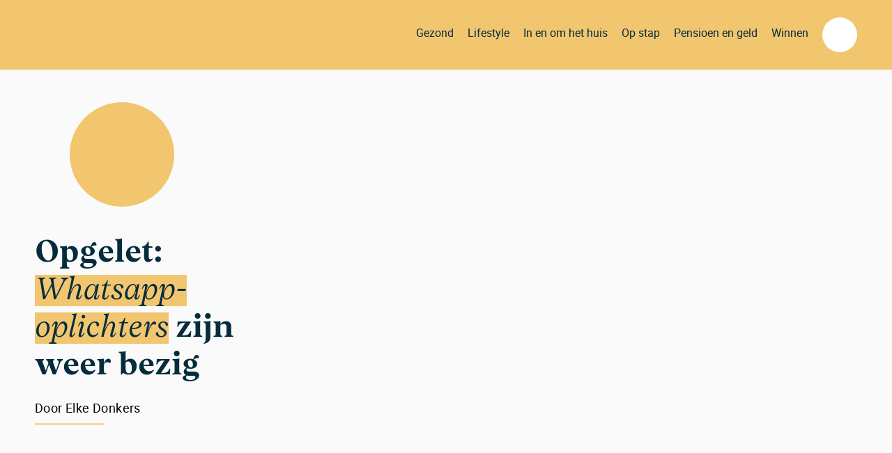

--- FILE ---
content_type: text/html; charset=UTF-8
request_url: https://www.blijtijds.nl/pensioen-en-geld/opgelet-whatsapp-oplichters-zijn-weer-bezig/
body_size: 20020
content:
<!DOCTYPE html>
<html lang="nl-NL" class="no-js">
<head>
<!-- osb configuratie -->
	<script src="https://voorkeuren.tvgids.nl/client/bdc.v5.ltd/blijtijds.web.js"></script>
	<script defer>
        	osb('send', 'pageview');
	</script>
<!-- einde osb configuratie -->
    <!-- Google Tag Manager -->
    <script>(function(w,d,s,l,i){w[l]=w[l]||[];w[l].push({'gtm.start':
    new Date().getTime(),event:'gtm.js'});var f=d.getElementsByTagName(s)[0],
    j=d.createElement(s),dl=l!='dataLayer'?'&l='+l:'';j.async=true;j.src=
    'https://www.googletagmanager.com/gtm.js?id='+i+dl;f.parentNode.insertBefore(j,f);
    })(window,document,'script','dataLayer','GTM-T8SSJJ4');</script>
    <!-- End Google Tag Manager -->
    <meta charset="UTF-8">
	<meta name="viewport" content="width=device-width, initial-scale=1, maximum-scale=1, user-scalable=no">
    <meta http-equiv="X-UA-Compatible" content="IE=edge">
    <link rel="profile" href="http://gmpg.org/xfn/11">
        <meta name='robots' content='index, follow, max-image-preview:large, max-snippet:-1, max-video-preview:-1' />
	<style>img:is([sizes="auto" i], [sizes^="auto," i]) { contain-intrinsic-size: 3000px 1500px }</style>
	
	<!-- This site is optimized with the Yoast SEO plugin v26.2 - https://yoast.com/wordpress/plugins/seo/ -->
	<title>Opgelet: WhatsApp-oplichters zijn weer bezig - Blijtijds.nl</title>
	<link rel="canonical" href="https://www.blijtijds.nl/pensioen-en-geld/opgelet-whatsapp-oplichters-zijn-weer-bezig/" />
	<meta property="og:locale" content="nl_NL" />
	<meta property="og:type" content="article" />
	<meta property="og:title" content="Opgelet: WhatsApp-oplichters zijn weer bezig" />
	<meta property="og:description" content="Uit alle hoeken en streken krijgen we geluiden dat er momenteel weer WhatsApp-fraude gaande is. Oplichters zouden zich voordoen als familieleden die zogenaamd geld nodig hebben. Trap er niet in!&nbsp; Lees ook:QR fraude: zo herken en voorkom je het WhatsApp-oplichters... Lees meer &raquo;" />
	<meta property="og:url" content="https://www.blijtijds.nl/pensioen-en-geld/opgelet-whatsapp-oplichters-zijn-weer-bezig/" />
	<meta property="og:site_name" content="Blijtijds.nl" />
	<meta property="article:published_time" content="2020-11-15T13:00:00+00:00" />
	<meta property="article:modified_time" content="2020-11-26T15:33:43+00:00" />
	<meta property="og:image" content="https://www.blijtijds.nl/wp-content/uploads/2020/01/fraude-whatsapp.jpg" />
	<meta property="og:image:width" content="1024" />
	<meta property="og:image:height" content="709" />
	<meta property="og:image:type" content="image/jpeg" />
	<meta name="author" content="Elke Donkers" />
	<meta name="twitter:card" content="summary_large_image" />
	<meta name="twitter:label1" content="Geschreven door" />
	<meta name="twitter:data1" content="Elke Donkers" />
	<meta name="twitter:label2" content="Geschatte leestijd" />
	<meta name="twitter:data2" content="1 minuut" />
	<script type="application/ld+json" class="yoast-schema-graph">{"@context":"https://schema.org","@graph":[{"@type":"WebPage","@id":"https://www.blijtijds.nl/pensioen-en-geld/opgelet-whatsapp-oplichters-zijn-weer-bezig/","url":"https://www.blijtijds.nl/pensioen-en-geld/opgelet-whatsapp-oplichters-zijn-weer-bezig/","name":"Opgelet: WhatsApp-oplichters zijn weer bezig - Blijtijds.nl","isPartOf":{"@id":"https://www.blijtijds.nl/#website"},"datePublished":"2020-11-15T13:00:00+00:00","dateModified":"2020-11-26T15:33:43+00:00","author":{"@id":"https://www.blijtijds.nl/#/schema/person/1e6b98238d582455f34fd18b478886c8"},"breadcrumb":{"@id":"https://www.blijtijds.nl/pensioen-en-geld/opgelet-whatsapp-oplichters-zijn-weer-bezig/#breadcrumb"},"inLanguage":"nl-NL","potentialAction":[{"@type":"ReadAction","target":["https://www.blijtijds.nl/pensioen-en-geld/opgelet-whatsapp-oplichters-zijn-weer-bezig/"]}]},{"@type":"BreadcrumbList","@id":"https://www.blijtijds.nl/pensioen-en-geld/opgelet-whatsapp-oplichters-zijn-weer-bezig/#breadcrumb","itemListElement":[{"@type":"ListItem","position":1,"name":"Home","item":"https://www.blijtijds.nl/"},{"@type":"ListItem","position":2,"name":"Opgelet: WhatsApp-oplichters zijn weer bezig"}]},{"@type":"WebSite","@id":"https://www.blijtijds.nl/#website","url":"https://www.blijtijds.nl/","name":"Blijtijds.nl","description":"Welkom op Blijtijds","potentialAction":[{"@type":"SearchAction","target":{"@type":"EntryPoint","urlTemplate":"https://www.blijtijds.nl/?s={search_term_string}"},"query-input":{"@type":"PropertyValueSpecification","valueRequired":true,"valueName":"search_term_string"}}],"inLanguage":"nl-NL"},{"@type":"Person","@id":"https://www.blijtijds.nl/#/schema/person/1e6b98238d582455f34fd18b478886c8","name":"Elke Donkers","image":{"@type":"ImageObject","inLanguage":"nl-NL","@id":"https://www.blijtijds.nl/#/schema/person/image/","url":"https://secure.gravatar.com/avatar/eaa249750df7480b223b3be47e1cec69de7dec4579c30f676f1c61718e67ee6d?s=96&d=mm&r=g","contentUrl":"https://secure.gravatar.com/avatar/eaa249750df7480b223b3be47e1cec69de7dec4579c30f676f1c61718e67ee6d?s=96&d=mm&r=g","caption":"Elke Donkers"}}]}</script>
	<!-- / Yoast SEO plugin. -->


<link rel='dns-prefetch' href='//www.blijtijds.nl' />
<link rel='dns-prefetch' href='//ajax.googleapis.com' />
<link rel="alternate" type="application/rss+xml" title="Blijtijds.nl &raquo; feed" href="https://www.blijtijds.nl/feed/" />
<link rel="alternate" type="application/rss+xml" title="Blijtijds.nl &raquo; reacties feed" href="https://www.blijtijds.nl/comments/feed/" />
<meta http-equiv="cache-control" content="no-cache">
<link rel="alternate" type="text/calendar" title="Blijtijds.nl &raquo; iCal Feed" href="https://www.blijtijds.nl/events/?ical=1" />
<link rel='stylesheet' id='wp-block-library-css' href='https://www.blijtijds.nl/wp-includes/css/dist/block-library/style.min.css' type='text/css' media='all' />
<style id='classic-theme-styles-inline-css' type='text/css'>
/*! This file is auto-generated */
.wp-block-button__link{color:#fff;background-color:#32373c;border-radius:9999px;box-shadow:none;text-decoration:none;padding:calc(.667em + 2px) calc(1.333em + 2px);font-size:1.125em}.wp-block-file__button{background:#32373c;color:#fff;text-decoration:none}
</style>
<link rel='stylesheet' id='wc-block-vendors-style-css' href='https://www.blijtijds.nl/wp-content/plugins/woocommerce/packages/woocommerce-blocks/build/vendors-style.css?ver=5.3.3' type='text/css' media='all' />
<link rel='stylesheet' id='wc-block-style-css' href='https://www.blijtijds.nl/wp-content/plugins/woocommerce/packages/woocommerce-blocks/build/style.css?ver=5.3.3' type='text/css' media='all' />
<style id='global-styles-inline-css' type='text/css'>
:root{--wp--preset--aspect-ratio--square: 1;--wp--preset--aspect-ratio--4-3: 4/3;--wp--preset--aspect-ratio--3-4: 3/4;--wp--preset--aspect-ratio--3-2: 3/2;--wp--preset--aspect-ratio--2-3: 2/3;--wp--preset--aspect-ratio--16-9: 16/9;--wp--preset--aspect-ratio--9-16: 9/16;--wp--preset--color--black: #000000;--wp--preset--color--cyan-bluish-gray: #abb8c3;--wp--preset--color--white: #ffffff;--wp--preset--color--pale-pink: #f78da7;--wp--preset--color--vivid-red: #cf2e2e;--wp--preset--color--luminous-vivid-orange: #ff6900;--wp--preset--color--luminous-vivid-amber: #fcb900;--wp--preset--color--light-green-cyan: #7bdcb5;--wp--preset--color--vivid-green-cyan: #00d084;--wp--preset--color--pale-cyan-blue: #8ed1fc;--wp--preset--color--vivid-cyan-blue: #0693e3;--wp--preset--color--vivid-purple: #9b51e0;--wp--preset--gradient--vivid-cyan-blue-to-vivid-purple: linear-gradient(135deg,rgba(6,147,227,1) 0%,rgb(155,81,224) 100%);--wp--preset--gradient--light-green-cyan-to-vivid-green-cyan: linear-gradient(135deg,rgb(122,220,180) 0%,rgb(0,208,130) 100%);--wp--preset--gradient--luminous-vivid-amber-to-luminous-vivid-orange: linear-gradient(135deg,rgba(252,185,0,1) 0%,rgba(255,105,0,1) 100%);--wp--preset--gradient--luminous-vivid-orange-to-vivid-red: linear-gradient(135deg,rgba(255,105,0,1) 0%,rgb(207,46,46) 100%);--wp--preset--gradient--very-light-gray-to-cyan-bluish-gray: linear-gradient(135deg,rgb(238,238,238) 0%,rgb(169,184,195) 100%);--wp--preset--gradient--cool-to-warm-spectrum: linear-gradient(135deg,rgb(74,234,220) 0%,rgb(151,120,209) 20%,rgb(207,42,186) 40%,rgb(238,44,130) 60%,rgb(251,105,98) 80%,rgb(254,248,76) 100%);--wp--preset--gradient--blush-light-purple: linear-gradient(135deg,rgb(255,206,236) 0%,rgb(152,150,240) 100%);--wp--preset--gradient--blush-bordeaux: linear-gradient(135deg,rgb(254,205,165) 0%,rgb(254,45,45) 50%,rgb(107,0,62) 100%);--wp--preset--gradient--luminous-dusk: linear-gradient(135deg,rgb(255,203,112) 0%,rgb(199,81,192) 50%,rgb(65,88,208) 100%);--wp--preset--gradient--pale-ocean: linear-gradient(135deg,rgb(255,245,203) 0%,rgb(182,227,212) 50%,rgb(51,167,181) 100%);--wp--preset--gradient--electric-grass: linear-gradient(135deg,rgb(202,248,128) 0%,rgb(113,206,126) 100%);--wp--preset--gradient--midnight: linear-gradient(135deg,rgb(2,3,129) 0%,rgb(40,116,252) 100%);--wp--preset--font-size--small: 13px;--wp--preset--font-size--medium: 20px;--wp--preset--font-size--large: 36px;--wp--preset--font-size--x-large: 42px;--wp--preset--spacing--20: 0,44rem;--wp--preset--spacing--30: 0,67rem;--wp--preset--spacing--40: 1rem;--wp--preset--spacing--50: 1,5rem;--wp--preset--spacing--60: 2,25rem;--wp--preset--spacing--70: 3,38rem;--wp--preset--spacing--80: 5,06rem;--wp--preset--shadow--natural: 6px 6px 9px rgba(0, 0, 0, 0.2);--wp--preset--shadow--deep: 12px 12px 50px rgba(0, 0, 0, 0.4);--wp--preset--shadow--sharp: 6px 6px 0px rgba(0, 0, 0, 0.2);--wp--preset--shadow--outlined: 6px 6px 0px -3px rgba(255, 255, 255, 1), 6px 6px rgba(0, 0, 0, 1);--wp--preset--shadow--crisp: 6px 6px 0px rgba(0, 0, 0, 1);}:where(.is-layout-flex){gap: 0.5em;}:where(.is-layout-grid){gap: 0.5em;}body .is-layout-flex{display: flex;}.is-layout-flex{flex-wrap: wrap;align-items: center;}.is-layout-flex > :is(*, div){margin: 0;}body .is-layout-grid{display: grid;}.is-layout-grid > :is(*, div){margin: 0;}:where(.wp-block-columns.is-layout-flex){gap: 2em;}:where(.wp-block-columns.is-layout-grid){gap: 2em;}:where(.wp-block-post-template.is-layout-flex){gap: 1.25em;}:where(.wp-block-post-template.is-layout-grid){gap: 1.25em;}.has-black-color{color: var(--wp--preset--color--black) !important;}.has-cyan-bluish-gray-color{color: var(--wp--preset--color--cyan-bluish-gray) !important;}.has-white-color{color: var(--wp--preset--color--white) !important;}.has-pale-pink-color{color: var(--wp--preset--color--pale-pink) !important;}.has-vivid-red-color{color: var(--wp--preset--color--vivid-red) !important;}.has-luminous-vivid-orange-color{color: var(--wp--preset--color--luminous-vivid-orange) !important;}.has-luminous-vivid-amber-color{color: var(--wp--preset--color--luminous-vivid-amber) !important;}.has-light-green-cyan-color{color: var(--wp--preset--color--light-green-cyan) !important;}.has-vivid-green-cyan-color{color: var(--wp--preset--color--vivid-green-cyan) !important;}.has-pale-cyan-blue-color{color: var(--wp--preset--color--pale-cyan-blue) !important;}.has-vivid-cyan-blue-color{color: var(--wp--preset--color--vivid-cyan-blue) !important;}.has-vivid-purple-color{color: var(--wp--preset--color--vivid-purple) !important;}.has-black-background-color{background-color: var(--wp--preset--color--black) !important;}.has-cyan-bluish-gray-background-color{background-color: var(--wp--preset--color--cyan-bluish-gray) !important;}.has-white-background-color{background-color: var(--wp--preset--color--white) !important;}.has-pale-pink-background-color{background-color: var(--wp--preset--color--pale-pink) !important;}.has-vivid-red-background-color{background-color: var(--wp--preset--color--vivid-red) !important;}.has-luminous-vivid-orange-background-color{background-color: var(--wp--preset--color--luminous-vivid-orange) !important;}.has-luminous-vivid-amber-background-color{background-color: var(--wp--preset--color--luminous-vivid-amber) !important;}.has-light-green-cyan-background-color{background-color: var(--wp--preset--color--light-green-cyan) !important;}.has-vivid-green-cyan-background-color{background-color: var(--wp--preset--color--vivid-green-cyan) !important;}.has-pale-cyan-blue-background-color{background-color: var(--wp--preset--color--pale-cyan-blue) !important;}.has-vivid-cyan-blue-background-color{background-color: var(--wp--preset--color--vivid-cyan-blue) !important;}.has-vivid-purple-background-color{background-color: var(--wp--preset--color--vivid-purple) !important;}.has-black-border-color{border-color: var(--wp--preset--color--black) !important;}.has-cyan-bluish-gray-border-color{border-color: var(--wp--preset--color--cyan-bluish-gray) !important;}.has-white-border-color{border-color: var(--wp--preset--color--white) !important;}.has-pale-pink-border-color{border-color: var(--wp--preset--color--pale-pink) !important;}.has-vivid-red-border-color{border-color: var(--wp--preset--color--vivid-red) !important;}.has-luminous-vivid-orange-border-color{border-color: var(--wp--preset--color--luminous-vivid-orange) !important;}.has-luminous-vivid-amber-border-color{border-color: var(--wp--preset--color--luminous-vivid-amber) !important;}.has-light-green-cyan-border-color{border-color: var(--wp--preset--color--light-green-cyan) !important;}.has-vivid-green-cyan-border-color{border-color: var(--wp--preset--color--vivid-green-cyan) !important;}.has-pale-cyan-blue-border-color{border-color: var(--wp--preset--color--pale-cyan-blue) !important;}.has-vivid-cyan-blue-border-color{border-color: var(--wp--preset--color--vivid-cyan-blue) !important;}.has-vivid-purple-border-color{border-color: var(--wp--preset--color--vivid-purple) !important;}.has-vivid-cyan-blue-to-vivid-purple-gradient-background{background: var(--wp--preset--gradient--vivid-cyan-blue-to-vivid-purple) !important;}.has-light-green-cyan-to-vivid-green-cyan-gradient-background{background: var(--wp--preset--gradient--light-green-cyan-to-vivid-green-cyan) !important;}.has-luminous-vivid-amber-to-luminous-vivid-orange-gradient-background{background: var(--wp--preset--gradient--luminous-vivid-amber-to-luminous-vivid-orange) !important;}.has-luminous-vivid-orange-to-vivid-red-gradient-background{background: var(--wp--preset--gradient--luminous-vivid-orange-to-vivid-red) !important;}.has-very-light-gray-to-cyan-bluish-gray-gradient-background{background: var(--wp--preset--gradient--very-light-gray-to-cyan-bluish-gray) !important;}.has-cool-to-warm-spectrum-gradient-background{background: var(--wp--preset--gradient--cool-to-warm-spectrum) !important;}.has-blush-light-purple-gradient-background{background: var(--wp--preset--gradient--blush-light-purple) !important;}.has-blush-bordeaux-gradient-background{background: var(--wp--preset--gradient--blush-bordeaux) !important;}.has-luminous-dusk-gradient-background{background: var(--wp--preset--gradient--luminous-dusk) !important;}.has-pale-ocean-gradient-background{background: var(--wp--preset--gradient--pale-ocean) !important;}.has-electric-grass-gradient-background{background: var(--wp--preset--gradient--electric-grass) !important;}.has-midnight-gradient-background{background: var(--wp--preset--gradient--midnight) !important;}.has-small-font-size{font-size: var(--wp--preset--font-size--small) !important;}.has-medium-font-size{font-size: var(--wp--preset--font-size--medium) !important;}.has-large-font-size{font-size: var(--wp--preset--font-size--large) !important;}.has-x-large-font-size{font-size: var(--wp--preset--font-size--x-large) !important;}
:where(.wp-block-post-template.is-layout-flex){gap: 1.25em;}:where(.wp-block-post-template.is-layout-grid){gap: 1.25em;}
:where(.wp-block-columns.is-layout-flex){gap: 2em;}:where(.wp-block-columns.is-layout-grid){gap: 2em;}
:root :where(.wp-block-pullquote){font-size: 1.5em;line-height: 1.6;}
</style>
<link rel='stylesheet' id='bindinc-order-completion-css' href='https://www.blijtijds.nl/wp-content/plugins/bindinc-wp-order-plugin/public/css/bindinc-order-completion-public.css?ver=1.0.0' type='text/css' media='all' />
<link rel='stylesheet' id='uaf_client_css-css' href='https://www.blijtijds.nl/wp-content/uploads/useanyfont/uaf.css?ver=1748848279' type='text/css' media='all' />
<link rel='stylesheet' id='woocommerce-layout-css' href='https://www.blijtijds.nl/wp-content/plugins/woocommerce/assets/css/woocommerce-layout.css?ver=5.5.4' type='text/css' media='all' />
<link rel='stylesheet' id='woocommerce-smallscreen-css' href='https://www.blijtijds.nl/wp-content/plugins/woocommerce/assets/css/woocommerce-smallscreen.css?ver=5.5.4' type='text/css' media='only screen and (max-width: 768px)' />
<link rel='stylesheet' id='woocommerce-general-css' href='https://www.blijtijds.nl/wp-content/plugins/woocommerce/assets/css/woocommerce.css?ver=5.5.4' type='text/css' media='all' />
<style id='woocommerce-inline-inline-css' type='text/css'>
.woocommerce form .form-row .required { visibility: visible; }
</style>
<link rel='stylesheet' id='bindinc-styles-css' href='https://www.blijtijds.nl/wp-content/plugins/wp-bindinc-plugin/assets/dist/main.css' type='text/css' media='all' />
<link rel='stylesheet' id='style-css' href='https://www.blijtijds.nl/wp-content/plugins/wp-bindinc-plugin/inc/css/jquery-ui.structure.min.css' type='text/css' media='all' />
<link rel='stylesheet' id='bindinc-main-css' href='https://www.blijtijds.nl/wp-content/themes/bindinc-blijtijds/build/css/main.css' type='text/css' media='all' />
<script type="text/javascript" src="https://ajax.googleapis.com/ajax/libs/jquery/3.3.1/jquery.min.js" id="jquery-js"></script>
<script type="text/javascript" src="https://www.blijtijds.nl/wp-content/plugins/bindinc-wp-order-plugin/public/js/bindinc-order-completion-public.js?ver=1.0.0" id="bindinc-order-completion-js"></script>
<script type="text/javascript" src="https://www.blijtijds.nl/wp-content/plugins/wp-bindinc-plugin/inc/js/jquery-ui.min.js" id="jquery-ui-js"></script>
<script type="text/javascript" src="https://www.blijtijds.nl/wp-content/plugins/wp-bindinc-plugin/inc/js/combined.min.js" id="bindinc-js"></script>
<script type="text/javascript" src="https://www.blijtijds.nl/wp-content/plugins/wp-bindinc-plugin/inc/js/selligent.js" id="selligent-js"></script>
<script type="text/javascript" id="load_more-js-extra">
/* <![CDATA[ */
var loadMoreBtnParams = {"ajaxurl":"https:\/\/www.blijtijds.nl\/wp-admin\/admin-ajax.php","posts":"{\"posts_per_page\":10,\"max_num_pages\":999,\"orderby\":\"date\",\"order\":\"DESC\",\"post_type\":\"post\",\"post_status\":\"publish\",\"suppress_filters\":true,\"fields\":\"all\",\"post__not_in\":[],\"error\":\"\",\"m\":\"\",\"p\":0,\"post_parent\":\"\",\"subpost\":\"\",\"subpost_id\":\"\",\"attachment\":\"\",\"attachment_id\":0,\"name\":\"\",\"pagename\":\"\",\"page_id\":0,\"second\":\"\",\"minute\":\"\",\"hour\":\"\",\"day\":0,\"monthnum\":0,\"year\":0,\"w\":0,\"category_name\":\"\",\"tag\":\"\",\"cat\":\"\",\"tag_id\":\"\",\"author\":\"\",\"author_name\":\"\",\"feed\":\"\",\"tb\":\"\",\"paged\":0,\"meta_key\":\"\",\"meta_value\":\"\",\"preview\":\"\",\"s\":\"\",\"sentence\":\"\",\"title\":\"\",\"menu_order\":\"\",\"embed\":\"\",\"category__in\":[],\"category__not_in\":[],\"category__and\":[],\"post__in\":[],\"post_name__in\":[],\"tag__in\":[],\"tag__not_in\":[],\"tag__and\":[],\"tag_slug__in\":[],\"tag_slug__and\":[],\"post_parent__in\":[],\"post_parent__not_in\":[],\"author__in\":[],\"author__not_in\":[],\"search_columns\":[],\"ignore_sticky_posts\":false,\"cache_results\":true,\"update_post_term_cache\":true,\"update_menu_item_cache\":false,\"lazy_load_term_meta\":true,\"update_post_meta_cache\":true,\"nopaging\":false,\"comments_per_page\":\"50\",\"no_found_rows\":false}","current_page":"1","max_page":"166"};
/* ]]> */
</script>
<script type="text/javascript" src="https://www.blijtijds.nl/wp-content/themes/bindinc-blijtijds/js/components/post/lazy-loading.js" id="load_more-js"></script>
<script type="text/javascript" id="ajax-test-js-extra">
/* <![CDATA[ */
var the_ajax_script = {"ajaxurl":"https:\/\/www.blijtijds.nl\/wp-admin\/admin-ajax.php"};
/* ]]> */
</script>
<script type="text/javascript" src="https://www.blijtijds.nl/wp-content/plugins/pinterest-site-verification//verification.js" id="ajax-test-js"></script>
<link rel="https://api.w.org/" href="https://www.blijtijds.nl/wp-json/" /><link rel="alternate" title="JSON" type="application/json" href="https://www.blijtijds.nl/wp-json/wp/v2/posts/16224" /><link rel="EditURI" type="application/rsd+xml" title="RSD" href="https://www.blijtijds.nl/xmlrpc.php?rsd" />
<link rel='shortlink' href='https://www.blijtijds.nl/?p=16224' />
<link rel="alternate" title="oEmbed (JSON)" type="application/json+oembed" href="https://www.blijtijds.nl/wp-json/oembed/1.0/embed?url=https%3A%2F%2Fwww.blijtijds.nl%2Fpensioen-en-geld%2Fopgelet-whatsapp-oplichters-zijn-weer-bezig%2F" />
<link rel="alternate" title="oEmbed (XML)" type="text/xml+oembed" href="https://www.blijtijds.nl/wp-json/oembed/1.0/embed?url=https%3A%2F%2Fwww.blijtijds.nl%2Fpensioen-en-geld%2Fopgelet-whatsapp-oplichters-zijn-weer-bezig%2F&#038;format=xml" />
<script>                var url = ''+window.location;
                var count = (url.match(/#/g) || []).length;
                if (count > 1) {
                var find = '#';
                var response = new RegExp(find, 'g');
                str = url.replace(response, '_');
                window.location = str;
                }
				</script><meta name="tec-api-version" content="v1"><meta name="tec-api-origin" content="https://www.blijtijds.nl"><link rel="alternate" href="https://www.blijtijds.nl/wp-json/tribe/events/v1/" />
            <link rel="icon" type="image/png" sizes="32x32" href="https://www.blijtijds.nl/wp-content/uploads/2019/04/blijtijds_favicon.png" />
            <link rel="icon" type="image/png" sizes="16x16" href="https://www.blijtijds.nl/wp-content/uploads/2019/04/blijtijds_favicon.png" />
            <link rel="shortcut icon" href="https://www.blijtijds.nl/wp-content/uploads/2019/04/blijtijds_favicon.png" />
            <link rel="apple-touch-icon" sizes="180x180" href="https://www.blijtijds.nl/wp-content/uploads/2019/04/blijtijds_favicon.png" />
        <script src="//cdn.jsdelivr.net/npm/sweetalert2@11"></script><meta name="generator" content="Bindinc" />
	<noscript><style>.woocommerce-product-gallery{ opacity: 1 !important; }</style></noscript>
	
<!-- Meta Pixel Code -->
<script type='text/javascript'>
!function(f,b,e,v,n,t,s){if(f.fbq)return;n=f.fbq=function(){n.callMethod?
n.callMethod.apply(n,arguments):n.queue.push(arguments)};if(!f._fbq)f._fbq=n;
n.push=n;n.loaded=!0;n.version='2.0';n.queue=[];t=b.createElement(e);t.async=!0;
t.src=v;s=b.getElementsByTagName(e)[0];s.parentNode.insertBefore(t,s)}(window,
document,'script','https://connect.facebook.net/en_US/fbevents.js?v=next');
</script>
<!-- End Meta Pixel Code -->

      <script type='text/javascript'>
        var url = window.location.origin + '?ob=open-bridge';
        fbq('set', 'openbridge', '927779441303088', url);
      </script>
    <script type='text/javascript'>fbq('init', '927779441303088', {}, {
    "agent": "wordpress-6.8.2-3.0.16"
})</script><script type='text/javascript'>
    fbq('track', 'PageView', []);
  </script>
<!-- Meta Pixel Code -->
<noscript>
<img height="1" width="1" style="display:none" alt="fbpx"
src="https://www.facebook.com/tr?id=927779441303088&ev=PageView&noscript=1" />
</noscript>
<!-- End Meta Pixel Code -->
<meta name="generator" content="Powered by WPBakery Page Builder - drag and drop page builder for WordPress."/>
<noscript><style>.lazyload[data-src]{display:none !important;}</style></noscript><style>.lazyload{background-image:none !important;}.lazyload:before{background-image:none !important;}</style>		<style type="text/css" id="wp-custom-css">
			.page-id-18310 #post-content > section.post-detail__content.col--8.col--lg--6 > div:nth-child(2) > p {
    margin-bottom: 0px;
}


.page .post__promotion .form__element:nth-child(odd){
    padding-left:0px;
    }
    .post__promotion .form__element:nth-child(2n) {
    padding-right:0px;}
    .page .post__promotion .form__element {
    width:100%;
    font-family: roboto;
    font-size:15px;
    }
    .page .form__element--input input[type="checkbox"],.page .form__element--input input[type="radio"]{
        width: 15px;
        margin-left: 0px;
        margin-right: 15px;
    }
    .page .form__element--submit .btn {
    float:right;
    width:50%;
    }
    @media only screen and (max-width: 600px) {
            .page .form__element--input input[type="radio"] {
            width:40px;
        }
        .page .form__element--input input[type="checkbox"] {
                width: 40px;
        }
          .page .btn {
                    font-size:15px;
            }

    }
        @media only screen and (max-width: 340px) {

        .page .btn {
            font-size:12px;
        }
    }


.form__element--input input {
    color: black;
}

.has-background {
	margin: 2em 0;
}

img {
	height: auto!important;
	max-width: 100%!important;
}

.button-puzzelen {
	background-color: #0082BA;
	color: #ffffff!important;
	text-decoration: none!important;
	display: inline-block;
	border-radius: 6px;
	margin-top: 1em;
	padding: 0.4em 1.4em;
	font-weight: 700;
}

.button-puzzelen:hover {
	background-color: #035B7A;
	color: #ffffff;
}

.has-flower {
	border-radius: 12px;
	background-image: url('https://www.blijtijds.nl/wp-content/uploads/2021/06/flower-bg01.png');
	background-position: right bottom;
	background-size: 430px;
	background-repeat: no-repeat;
}

.woocommerce .col2-set .col-1, .woocommerce-page .col2-set .col-1 {
	width: 100%;
}

.woocommerce form .form-row input.input-text, .woocommerce form .form-row textarea {
	padding: 0.8em 1.2em;
	border: none;
	font-size: 1em;
	background-color: #ebe9eb
}

#billing_email {
	margin-bottom: 2em;
}

.menu-item-29697 .navigation-item__txt {
	background-color: #002C3A;
	border-radius: 12px;
	color: #F6C475;
	padding: 0.4em 0.8em;
	top: -5px;
	position: relative;
}

.site-header__navigation .nav-list__item {
	margin: 0 20px 0 0;
}

/* FORMS STYLING */
.ginput_container li.gchoice {
    display: inline-block !important;
}

.ginput_container {
    margin: 0 !important;
}

.gform_legacy_markup_wrapper ul.gform_fields:not(.top_label) .gfield_label {
    width: 100%;
}

.gform_wrapper form .gform_body ul.gform_fields li.gfield input:not([type=radio]):not([type=checkbox]):not([type=submit]):not([type=button]):not([type=image]):not([type=file]) {
    font-family: Roboto,sans-serif;
    font-weight: 300;
    font-size: 1rem;
    width: 100%;
    border: 1px solid #000;
    padding: 13px 20px;
    line-height: 1;

}
.gform_wrapper .ginput_container, .gform_wrapper .ginput_container .clear-multi {
    width: auto !important;
    margin-left: 0 !important;
}

.gform_wrapper form .gform_body ul.gform_fields li.gfield label.gfield_label {
    width: 100%;
    float: none;
    margin: 0;
    padding: 0 0 7px 0;
    -webkit-font-smoothing: antialiased;
    -moz-osx-font-smoothing: grayscale;
    font-size: 1.1rem;
    font-weight: 500;
    color: #000;
    -webkit-font-smoothing: antialiased;
    -moz-osx-font-smoothing: grayscale;
    font-family: vesterbro-light-italic;
}

.swal2-styled.swal2-confirm {
    color: black;
}

.gform_wrapper input[type=button],.gform_wrapper input[type=submit], .swal2-styled.swal2-confirm {
    background: #f2c56f;
    border: 2px solid transparent;
    padding: 10px 30px;
    font-family: vesterbro-light-italic;
    font-weight: 400;
    transition: 0.3s ease;
}

.gform_wrapper input[type=button]:hover, .gform_wrapper input[type=submit]:hover,
.swal2-styled.swal2-confirm:hover {
    cursor: pointer;
    background: white !important;
    border: 2px solid #f2c56f;
}

body .gform_wrapper div.gform_body ul.gform_fields li.gfield.gfield_html {
    font-family: vesterbro-light-italic;
}

.gform_wrapper form .gform_footer .button.gform_button, .gform_wrapper form .gform_footer .button.gform_next_button, .gform_wrapper form .gform_footer .button.gform_previous_button, .gform_wrapper form .gform_footer input.gform_button, .gform_wrapper form .gform_page_footer .button.gform_button, .gform_wrapper form .gform_page_footer .button.gform_next_button, .gform_wrapper form .gform_page_footer .button.gform_previous_button, .gform_wrapper form .gform_page_footer input.gform_button {
    width: 48%;
}

.gform_legacy_markup_wrapper .gform_page_footer {
    padding: 5px 0!important;
    border: none;
    display: -webkit-box;
    display: -webkit-flex;
    display: -ms-flexbox;
    display: flex;
    -webkit-box-pack: justify;
    -webkit-justify-content: space-between;
    -ms-flex-pack: justify;
    justify-content: space-between;
}

.gform_wrapper form .gform_body ul.gform_fields li.gfield.halfleft, .gform_wrapper form .gform_body ul.gform_fields li.gfield.halfright {
    display: inline-block;
    width: 50%;
}

.gform_wrapper form .gform_body ul.gform_fields li.gfield.halfleft {
    padding: 0 10px 0 0;
}

.gform_wrapper form .gform_body ul.gform_fields li.gfield.halfright {
    padding: 0 0 0 10px;
}

.gform_legacy_markup_wrapper div.charleft.warningTextareaInfo {
    display: none
}

.gform_wrapper form .gform_body ul.gform_fields li.gfield .ginput_container select {
    width: 100%!important;
    text-align: center;
    padding: 11px 20px;
    background-color: #fff;
    border-radius: 0;
    font-size: 1.1rem;
    border: 1px solid #000;
    font-family: Roboto,sans-serif;
    font-weight: 300;
    box-sizing: border-box;
}

.gform_legacy_markup_wrapper .gfield_date_dropdown_day, .gform_legacy_markup_wrapper .gfield_date_dropdown_month, .gform_legacy_markup_wrapper .gfield_date_dropdown_year {
    margin-right: 2% !important;
}

.gchoice_select_all, .gform_legacy_markup_wrapper ul.gfield_checkbox li input[type=checkbox]:checked+label, .gform_legacy_markup_wrapper ul.gfield_radio li input[type=radio]:checked+label {
    font-family: vesterbro-light-italic;
    font-weight: 600;
}

.gform_legacy_markup_wrapper form ul.gform_fields:not(.top_label) li.gfield_html_formatted {
    padding-right: 0 !important;
    text-align: right;
}

.gform_wrapper .gfield_error input {
    background-color: #f19cb0;
    border: 1px solid #790000!important;
    font-family: Roboto,sans-serif;
    color: #fff;
    font-weight: 700!important;
    -webkit-font-smoothing: antialiased;
    -moz-osx-font-smoothing: grayscale;
}

.gform_wrapper form .gform_body ul.gform_fields li.gfield.gfield_error {
    border-top: 0;
    border-bottom: 0;
    background-color: transparent;
}

.gform_wrapper form .gform_body ul.gform_fields li.gfield {
    position: relative;
}

.gform_legacy_markup_wrapper li.gfield.gfield_error.gfield_contains_required div.gfield_description {
    position: absolute;
    bottom: -20px;
    right: 10px;
    padding: 0;
    font-family: vesterbro-light-italic;
    width: auto;
}

.gform_legacy_markup_wrapper div.validation_error {
    display: none;
}
li#menu-item-32724 img {
    height: 62px !important;
    margin: 0 auto;
    padding-top: 14px;
}


.product_meta {
	display: none;
}

.single-product #post-footer, .single-product .post-detail__sharing, .single-product .sidebar__column {
	display: none;
}

@media screen and (min-width: 1024px) {
	.single-product #post-content .container {
		display: initial;
	}

	.single-product #post-content .container .post-detail__content {
		width: 100%;
			max-width: 100%;
	}
	
	.single-product #post-header {
		display: none;
	}
}

button.single_add_to_cart_button.button.alt {
	background-color: #fff;
	color: #042c3d;
	font-family: vesterbro-bold;
	border: 1px solid #042c3d;
	transition: 0.3s ease;
}

button.single_add_to_cart_button.button.alt:hover {
	background-color: #042c3d;
}

.woocommerce-Tabs-panel--description h2:first-of-type {
	display: none;
}


.woocommerce #content div.product div.summary, .woocommerce div.product div.summary, .woocommerce-page #content div.product div.summary, .woocommerce-page div.product div.summary {
	    float: right;
    width: 48%;
    clear: none;
}

.woocommerce #content div.product div.images, .woocommerce div.product div.images, .woocommerce-page #content div.product div.images, .woocommerce-page div.product div.images {
	    float: left;
    width: 48%;
}

.woocommerce div.product div.images {
	margin: 2em 0;
}

.related.products {
	display: none;
}

.product.instock {
	margin: 2em 0;
}		</style>
		<noscript><style> .wpb_animate_when_almost_visible { opacity: 1; }</style></noscript><!--
Plugin: Pinterest meta tag Site Verification Plugin
Tracking Code.

-->

<meta name="p:domain_verify" content="d725c99275edbcaf56ef46b2bb669e0e"/>	
	<!-- Begin TradeTracker SuperTag Code -->
	<script type="text/javascript">

		var _TradeTrackerTagOptions = {
			t: 'a',
			s: '488618',
			chk: 'a444f1b81c598cd92525611b4a787947',
			overrideOptions: {}
		};

		(function() {var tt = document.createElement('script'), s = document.getElementsByTagName('script')[0]; tt.setAttribute('type', 'text/javascript'); tt.setAttribute('src', (document.location.protocol == 'https:' ? 'https' : 'http') + '://tm.tradetracker.net/tag?t=' + _TradeTrackerTagOptions.t + '&amp;s=' + _TradeTrackerTagOptions.s + '&amp;chk=' + _TradeTrackerTagOptions.chk); s.parentNode.insertBefore(tt, s);})();
	</script>
<!-- End TradeTracker SuperTag Code -->

</head>

<body class="wp-singular post-template-default single single-post postid-16224 single-format-standard wp-theme-bindinc-blijtijds theme-bindinc-blijtijds woocommerce-no-js tribe-no-js wpb-js-composer js-comp-ver-6.7.0 vc_responsive js-post-page">
<!-- Google Tag Manager (noscript) -->
<noscript><iframe src="https://www.googletagmanager.com/ns.html?id=GTM-T8SSJJ4"
height="0" width="0" style="display:none;visibility:hidden"></iframe></noscript>
<!-- End Google Tag Manager (noscript) -->
    <header id="site-header" class="site-header js-header" role="banner">
        <div class="site-header__container site-header__container--primary container container--full-width js-primary-header">
            <div class="container">
                <div class="row row--no-gutters">
                    <div class="site-header__logo-wrapper col--1">
                        <a class="site-header__logo-link" href="https://www.blijtijds.nl"><img width="77" height="60" src="[data-uri]" class="site-header__logo lazyload" alt="Logo Blijtijds" decoding="async"   data-src="https://www.blijtijds.nl/wp-content/uploads/2019/04/blijtijds_logo-77x60.png" data-srcset="https://www.blijtijds.nl/wp-content/uploads/2019/04/blijtijds_logo-77x60.png 77w, https://www.blijtijds.nl/wp-content/uploads/2019/04/blijtijds_logo-300x233.png 300w, https://www.blijtijds.nl/wp-content/uploads/2019/04/blijtijds_logo-768x597.png 768w, https://www.blijtijds.nl/wp-content/uploads/2019/04/blijtijds_logo-1024x796.png 1024w, https://www.blijtijds.nl/wp-content/uploads/2019/04/blijtijds_logo.png 1294w" data-sizes="auto" data-eio-rwidth="77" data-eio-rheight="60" /><noscript><img width="77" height="60" src="https://www.blijtijds.nl/wp-content/uploads/2019/04/blijtijds_logo-77x60.png" class="site-header__logo" alt="Logo Blijtijds" decoding="async" srcset="https://www.blijtijds.nl/wp-content/uploads/2019/04/blijtijds_logo-77x60.png 77w, https://www.blijtijds.nl/wp-content/uploads/2019/04/blijtijds_logo-300x233.png 300w, https://www.blijtijds.nl/wp-content/uploads/2019/04/blijtijds_logo-768x597.png 768w, https://www.blijtijds.nl/wp-content/uploads/2019/04/blijtijds_logo-1024x796.png 1024w, https://www.blijtijds.nl/wp-content/uploads/2019/04/blijtijds_logo.png 1294w" sizes="(max-width: 77px) 100vw, 77px" data-eio="l" /></noscript></a>                    </div>
    
                    <div class="site-header__navigation-wrapper col--7">
                        <div class="site-header__navigation--primary js-primary-nav">
                            <nav class="menu-categorieen-container"><ul id="primary" class="site-header__navigation"><li id="menu-item-10709" class="nav-list__item menu-item menu-item-type-taxonomy menu-item-object-category menu-item-10709"><a href="https://www.blijtijds.nl/./gezond/" class="mainMenu"><img class="navigation__icon lazyload" src="[data-uri]" data-src="https://www.blijtijds.nl/wp-content/themes/bindinc-blijtijds/build/icons/gezond-icon.svg" decoding="async" /><noscript><img class="navigation__icon" src="https://www.blijtijds.nl/wp-content/themes/bindinc-blijtijds/build/icons/gezond-icon.svg" data-eio="l" /></noscript><span class="navigation-item__txt">Gezond</span></a><span class="nav-list__border"></span></li>
<li id="menu-item-151" class="nav-list__item menu-item menu-item-type-taxonomy menu-item-object-category menu-item-151"><a href="https://www.blijtijds.nl/./lifestyle/" class="mainMenu"><img class="navigation__icon lazyload" src="[data-uri]" data-src="https://www.blijtijds.nl/wp-content/themes/bindinc-blijtijds/build/icons/lifestyle-icon.svg" decoding="async" /><noscript><img class="navigation__icon" src="https://www.blijtijds.nl/wp-content/themes/bindinc-blijtijds/build/icons/lifestyle-icon.svg" data-eio="l" /></noscript><span class="navigation-item__txt">Lifestyle</span></a><span class="nav-list__border"></span></li>
<li id="menu-item-150" class="nav-list__item menu-item menu-item-type-taxonomy menu-item-object-category menu-item-150"><a href="https://www.blijtijds.nl/./in-en-om-het-huis/" class="mainMenu"><img class="navigation__icon lazyload" src="[data-uri]" data-src="https://www.blijtijds.nl/wp-content/themes/bindinc-blijtijds/build/icons/in-en-om-het-huis-icon.svg" decoding="async" /><noscript><img class="navigation__icon" src="https://www.blijtijds.nl/wp-content/themes/bindinc-blijtijds/build/icons/in-en-om-het-huis-icon.svg" data-eio="l" /></noscript><span class="navigation-item__txt">In en om het huis</span></a><span class="nav-list__border"></span></li>
<li id="menu-item-152" class="nav-list__item menu-item menu-item-type-taxonomy menu-item-object-category menu-item-152"><a href="https://www.blijtijds.nl/./op-stap/" class="mainMenu"><img class="navigation__icon lazyload" src="[data-uri]" data-src="https://www.blijtijds.nl/wp-content/themes/bindinc-blijtijds/build/icons/op-stap-icon.svg" decoding="async" /><noscript><img class="navigation__icon" src="https://www.blijtijds.nl/wp-content/themes/bindinc-blijtijds/build/icons/op-stap-icon.svg" data-eio="l" /></noscript><span class="navigation-item__txt">Op stap</span></a><span class="nav-list__border"></span></li>
<li id="menu-item-153" class="nav-list__item menu-item menu-item-type-taxonomy menu-item-object-category current-post-ancestor current-menu-parent current-post-parent menu-item-153"><a href="https://www.blijtijds.nl/./pensioen-en-geld/" class="mainMenu"><img class="navigation__icon lazyload" src="[data-uri]" data-src="https://www.blijtijds.nl/wp-content/themes/bindinc-blijtijds/build/icons/pensioen-en-geld-icon.svg" decoding="async" /><noscript><img class="navigation__icon" src="https://www.blijtijds.nl/wp-content/themes/bindinc-blijtijds/build/icons/pensioen-en-geld-icon.svg" data-eio="l" /></noscript><span class="navigation-item__txt">Pensioen en geld</span></a><span class="nav-list__border"></span></li>
<li id="menu-item-6657" class="nav-list__item menu-item menu-item-type-taxonomy menu-item-object-category menu-item-6657"><a href="https://www.blijtijds.nl/./winacties/" class="mainMenu"><img class="navigation__icon lazyload" src="[data-uri]" data-src="https://www.blijtijds.nl/wp-content/themes/bindinc-blijtijds/build/icons/winacties-icon.svg" decoding="async" /><noscript><img class="navigation__icon" src="https://www.blijtijds.nl/wp-content/themes/bindinc-blijtijds/build/icons/winacties-icon.svg" data-eio="l" /></noscript><span class="navigation-item__txt">Winnen</span></a><span class="nav-list__border"></span></li>
</ul></nav> 
                        </div>
    
                        <div class="site-header__search-wrapper">
                            <div class="site-header__search js-search inactive">
            <form role="search" method="get" id="searchform" class="search__form" action="https://www.blijtijds.nl">
                <div class="search">
                    <div class="search__icon-wrapper">
                        <img class="search__icon img img--absolute-center js-search-icon hidden--md--down lazyload" src="[data-uri]" data-src="https://www.blijtijds.nl/wp-content/themes/bindinc-blijtijds/build/icons/search-icon.svg" decoding="async" /><noscript><img class="search__icon img img--absolute-center js-search-icon hidden--md--down" src="https://www.blijtijds.nl/wp-content/themes/bindinc-blijtijds/build/icons/search-icon.svg" data-eio="l" /></noscript>
                        <img class="search__icon js-search-icon hidden--lg--up lazyload" src="[data-uri]" data-src="https://www.blijtijds.nl/wp-content/themes/bindinc-blijtijds/build/icons/search-icon.svg" decoding="async" /><noscript><img class="search__icon js-search-icon hidden--lg--up" src="https://www.blijtijds.nl/wp-content/themes/bindinc-blijtijds/build/icons/search-icon.svg" data-eio="l" /></noscript>
                    </div>
                    <input class="search__input inactive js-search-input" type="text" value="" name="s" id="s" placeholder="Zoeken" />
                    <input class="search__submit inactive js-search-submit" type="submit" id="searchsubmit" value="Search" />
                </div>
            </form>
        </div>                        </div>

                        <div class="site-header__mobile-nav-wrapper">
                            <div class="site-header__mobile-nav js-mobile-nav-toggle js-mobile-search-toggle nav-inactive search-inactive">
                                <span class="mobile-nav__bar mobile-nav__bar--top"></span>
                                <span class="mobile-nav__bar mobile-nav__bar--middle mobile-nav__bar--middle--left"></span>
                                <span class="mobile-nav__bar mobile-nav__bar--middle mobile-nav__bar--middle--right"></span>
                                <span class="mobile-nav__bar mobile-nav__bar--bottom"></span>
                            </div>
                        </div>
                    </div>
                </div>
            </div>
        </div>
    </header>
    <div  class="hidden--lg--up site-sub-header inactive js-sub-header2">
        <div class="site-header__container">
            <div class="container">
                <div class="site-header__sub-navigation-wrapper col--8 col--md--6">
                    <nav class="menu-categorieen-container"><ul id="primary-sub" class="site-header__sub-navigation"><li class="nav-list__item menu-item menu-item-type-taxonomy menu-item-object-category menu-item-10709"><a href="https://www.blijtijds.nl/./gezond/" class="mainMenu"><img class="navigation__icon lazyload" src="[data-uri]" data-src="https://www.blijtijds.nl/wp-content/themes/bindinc-blijtijds/build/icons/gezond-icon.svg" decoding="async" /><noscript><img class="navigation__icon" src="https://www.blijtijds.nl/wp-content/themes/bindinc-blijtijds/build/icons/gezond-icon.svg" data-eio="l" /></noscript><span class="navigation-item__txt">Gezond</span></a><span class="nav-list__border"></span></li>
<li class="nav-list__item menu-item menu-item-type-taxonomy menu-item-object-category menu-item-151"><a href="https://www.blijtijds.nl/./lifestyle/" class="mainMenu"><img class="navigation__icon lazyload" src="[data-uri]" data-src="https://www.blijtijds.nl/wp-content/themes/bindinc-blijtijds/build/icons/lifestyle-icon.svg" decoding="async" /><noscript><img class="navigation__icon" src="https://www.blijtijds.nl/wp-content/themes/bindinc-blijtijds/build/icons/lifestyle-icon.svg" data-eio="l" /></noscript><span class="navigation-item__txt">Lifestyle</span></a><span class="nav-list__border"></span></li>
<li class="nav-list__item menu-item menu-item-type-taxonomy menu-item-object-category menu-item-150"><a href="https://www.blijtijds.nl/./in-en-om-het-huis/" class="mainMenu"><img class="navigation__icon lazyload" src="[data-uri]" data-src="https://www.blijtijds.nl/wp-content/themes/bindinc-blijtijds/build/icons/in-en-om-het-huis-icon.svg" decoding="async" /><noscript><img class="navigation__icon" src="https://www.blijtijds.nl/wp-content/themes/bindinc-blijtijds/build/icons/in-en-om-het-huis-icon.svg" data-eio="l" /></noscript><span class="navigation-item__txt">In en om het huis</span></a><span class="nav-list__border"></span></li>
<li class="nav-list__item menu-item menu-item-type-taxonomy menu-item-object-category menu-item-152"><a href="https://www.blijtijds.nl/./op-stap/" class="mainMenu"><img class="navigation__icon lazyload" src="[data-uri]" data-src="https://www.blijtijds.nl/wp-content/themes/bindinc-blijtijds/build/icons/op-stap-icon.svg" decoding="async" /><noscript><img class="navigation__icon" src="https://www.blijtijds.nl/wp-content/themes/bindinc-blijtijds/build/icons/op-stap-icon.svg" data-eio="l" /></noscript><span class="navigation-item__txt">Op stap</span></a><span class="nav-list__border"></span></li>
<li class="nav-list__item menu-item menu-item-type-taxonomy menu-item-object-category current-post-ancestor current-menu-parent current-post-parent menu-item-153"><a href="https://www.blijtijds.nl/./pensioen-en-geld/" class="mainMenu"><img class="navigation__icon lazyload" src="[data-uri]" data-src="https://www.blijtijds.nl/wp-content/themes/bindinc-blijtijds/build/icons/pensioen-en-geld-icon.svg" decoding="async" /><noscript><img class="navigation__icon" src="https://www.blijtijds.nl/wp-content/themes/bindinc-blijtijds/build/icons/pensioen-en-geld-icon.svg" data-eio="l" /></noscript><span class="navigation-item__txt">Pensioen en geld</span></a><span class="nav-list__border"></span></li>
<li class="nav-list__item menu-item menu-item-type-taxonomy menu-item-object-category menu-item-6657"><a href="https://www.blijtijds.nl/./winacties/" class="mainMenu"><img class="navigation__icon lazyload" src="[data-uri]" data-src="https://www.blijtijds.nl/wp-content/themes/bindinc-blijtijds/build/icons/winacties-icon.svg" decoding="async" /><noscript><img class="navigation__icon" src="https://www.blijtijds.nl/wp-content/themes/bindinc-blijtijds/build/icons/winacties-icon.svg" data-eio="l" /></noscript><span class="navigation-item__txt">Winnen</span></a><span class="nav-list__border"></span></li>
</ul></nav> 
                </div>
            </div>
        </div>
    </div><!-- .site-sub-header -->
    <div id="site-mobile-search" class="site-mobile-search inactive js-mobile-search">
        <div class="site-header__search js-search inactive">
            <form role="search" method="get" id="searchform" class="search__form" action="https://www.blijtijds.nl">
                <div class="search">
                    <div class="search__icon-wrapper">
                        <img class="search__icon img img--absolute-center js-search-icon hidden--md--down lazyload" src="[data-uri]" data-src="https://www.blijtijds.nl/wp-content/themes/bindinc-blijtijds/build/icons/search-icon.svg" decoding="async" /><noscript><img class="search__icon img img--absolute-center js-search-icon hidden--md--down" src="https://www.blijtijds.nl/wp-content/themes/bindinc-blijtijds/build/icons/search-icon.svg" data-eio="l" /></noscript>
                        <img class="search__icon js-search-icon hidden--lg--up lazyload" src="[data-uri]" data-src="https://www.blijtijds.nl/wp-content/themes/bindinc-blijtijds/build/icons/search-icon.svg" decoding="async" /><noscript><img class="search__icon js-search-icon hidden--lg--up" src="https://www.blijtijds.nl/wp-content/themes/bindinc-blijtijds/build/icons/search-icon.svg" data-eio="l" /></noscript>
                    </div>
                    <input class="search__input inactive js-search-input" type="text" value="" name="s" id="s" placeholder="Zoeken" />
                    <input class="search__submit inactive js-search-submit" type="submit" id="searchsubmit" value="Search" />
                </div>
            </form>
        </div>    </div>

    <div id="site-content" class="site-content js-content">
    <main>
        <article class="post-detail">
            <div id="post-header" class="post__header row">
                                <div class="container">
                    <!-- dhopq5f6b643b3a47b = Artikelpagina-Desktop-Bovenaan -->

                    <!-- sdpff5f6b645eb3ca9 = Artikelpagina-Mobiel-Bovenaan -->

                                        <header class="post-detail__header row">
                        
    <div class="header__details-wrapper col--8 col--lg--3">
                <div class="header__details header__details--icon row">
            <div class="details__icon-wrapper">
                <img class="details__icon lazyload" src="[data-uri]" data-src="https://www.blijtijds.nl/wp-content/themes/bindinc-blijtijds/build/icons/pensioen-en-geld-icon.svg" decoding="async" /><noscript><img class="details__icon" src="https://www.blijtijds.nl/wp-content/themes/bindinc-blijtijds/build/icons/pensioen-en-geld-icon.svg" data-eio="l" /></noscript>                <div class="details__icon-background"></div>
            </div>
        </div>
        
        <div class="header__details header__details--text row">
            <h1 class="details__heading">
                Opgelet: <em>Whatsapp-oplichters</em> zijn weer bezig            </h1>
        </div>

        <div class="header__post-meta">
            <span class="meta__author heading-6">Door Elke Donkers</span>            <span class="meta__separator"></span>
        </div>
    </div>

    <div class="header__image-wrapper col--8 col--lg--5">
        <div class="header__image">
                                    <img class="header__img lazyload" src="[data-uri]"   alt="fraude whatsapp" data-src="https://www.blijtijds.nl/wp-content/uploads/2020/01/fraude-whatsapp-900x600.jpg" decoding="async" data-srcset="https://www.blijtijds.nl/wp-content/uploads/2020/01/fraude-whatsapp-900x600.jpg 900w, https://www.blijtijds.nl/wp-content/uploads/2020/01/fraude-whatsapp-600x400.jpg 600w" data-sizes="auto" data-eio-rwidth="900" data-eio-rheight="600" /><noscript><img class="header__img" src="https://www.blijtijds.nl/wp-content/uploads/2020/01/fraude-whatsapp-900x600.jpg" srcset="https://www.blijtijds.nl/wp-content/uploads/2020/01/fraude-whatsapp-900x600.jpg 900w, https://www.blijtijds.nl/wp-content/uploads/2020/01/fraude-whatsapp-600x400.jpg 600w" sizes="(max-width: 790px) 100vw, 790px" alt="fraude whatsapp" data-eio="l" /></noscript>
                                                    </div>
    </div>
                    </header>
                </div>
                            </div>
            <div id="post-content" class="post__content js-post-content row">
                <div class="container">
                    <section class="post-detail__sharing post-detail__sharing--column col--8 col--lg--1">
                        <div class="sharing js-sharing">
    <h5 class="sharing__title text text--center">Deel het artikel</h5>
    <ul class="sharing__list">
        <li class="sharing__list-item">
            <a class="sharing__link" target="_blank" href="https://www.facebook.com/sharer/sharer.php?u=https://www.blijtijds.nl/pensioen-en-geld/opgelet-whatsapp-oplichters-zijn-weer-bezig/">
                <span class="sharing__icon-wrapper">
                    <svg xmlns="http://www.w3.org/2000/svg" width="44" height="44" viewBox="0 0 44 44" class="img img--absolute-center sharing__icon sharing__icon">
                        <g fill="none" fill-rule="evenodd">
                            <path fill="#ffffff" d="M18.937 34V22.499H16.5v-3.963h2.437v-2.38c0-3.233 1.376-5.156 5.286-5.156h3.255v3.964h-2.034c-1.523 0-1.623.554-1.623 1.588l-.007 1.984H27.5l-.431 3.963h-3.255V34h-4.877z"/>
                        </g>
                    </svg>
                </span>
            </a>
        </li>
        <li class="sharing__list-item">
	    <!--<a class="sharing__link" target="_blank" href="https://twitter.com/home?status=Lees het artikel van  op "> -->
		<a class="sharing__link" target="_blank" href="https://twitter.com/intent/tweet?text=Lees het artikel van Blijtijds.nl op https://www.blijtijds.nl/pensioen-en-geld/opgelet-whatsapp-oplichters-zijn-weer-bezig/">
                <span class="sharing__icon-wrapper">
                    <svg xmlns="http://www.w3.org/2000/svg" width="44" height="44" viewBox="0 0 44 44" class="img img--absolute-center sharing__icon sharing__icon">
                        <g fill="none" fill-rule="evenodd">
                            <path fill="#ffffff" d="M30.026 15.846a4.51 4.51 0 0 0 1.893-2.513 8.355 8.355 0 0 1-2.736 1.102A4.194 4.194 0 0 0 26.039 13c-2.38 0-4.307 2.035-4.307 4.544 0 .356.036.703.11 1.034-3.58-.19-6.754-1.996-8.88-4.747a4.724 4.724 0 0 0-.583 2.285c0 1.576.76 2.967 1.917 3.783a4.154 4.154 0 0 1-1.953-.568v.056c0 2.202 1.484 4.04 3.458 4.455a4.01 4.01 0 0 1-1.137.16c-.277 0-.548-.027-.81-.08.548 1.804 2.139 3.12 4.025 3.155-1.476 1.219-3.333 1.944-5.351 1.944-.348 0-.691-.02-1.028-.062A11.747 11.747 0 0 0 18.104 31c7.926 0 12.257-6.924 12.257-12.929 0-.197-.002-.394-.01-.587A9.006 9.006 0 0 0 32.5 15.13a8.257 8.257 0 0 1-2.474.715z"/>
                        </g>
                    </svg>
                </span>
            </a>
        </li>
        <li class="sharing__list-item">
            <a class="sharing__link" target="_blank" href="whatsapp://send?text=Lees het artikel van Blijtijds.nl op https://www.blijtijds.nl/pensioen-en-geld/opgelet-whatsapp-oplichters-zijn-weer-bezig/" data-action="share/whatsapp/share">
                <span class="sharing__icon-wrapper">
                    <svg xmlns="http://www.w3.org/2000/svg" width="44" height="44" viewBox="0 0 44 44" class="img img--absolute-center sharing__icon sharing__icon">
                        <g fill="none" fill-rule="evenodd">    
                            <path fill="#ffffff" fill-rule="evenodd" d="M30.498 13.522a11.869 11.869 0 0 0-8.43-3.478c-6.569 0-11.915 5.32-11.918 11.86a11.792 11.792 0 0 0 1.591 5.93l-1.69 6.146 6.318-1.65c1.74.945 3.7 1.443 5.694 1.444h.006s-.001 0 0 0c6.568 0 11.914-5.321 11.917-11.861a11.76 11.76 0 0 0-3.488-8.39zm-8.43 18.25h-.003a9.929 9.929 0 0 1-5.042-1.375l-.362-.214-3.749.98 1-3.639-.235-.373a9.799 9.799 0 0 1-1.514-5.247c.002-5.435 4.446-9.857 9.91-9.857a9.862 9.862 0 0 1 7.002 2.891 9.774 9.774 0 0 1 2.899 6.974c-.003 5.436-4.446 9.86-9.905 9.86zm5.434-7.385c-.298-.148-1.762-.865-2.035-.963-.273-.1-.472-.149-.67.148-.198.297-.769.964-.943 1.162-.173.198-.347.222-.645.074-.298-.149-1.257-.461-2.395-1.47-.885-.787-1.483-1.757-1.656-2.054-.174-.297-.019-.457.13-.605.134-.133.298-.346.447-.519.149-.173.198-.297.298-.494.099-.198.05-.37-.025-.52-.074-.148-.67-1.606-.918-2.2-.242-.577-.488-.499-.67-.509-.174-.008-.372-.01-.57-.01-.2 0-.522.074-.795.37-.273.298-1.042 1.015-1.042 2.473 0 1.459 1.066 2.868 1.216 3.066.149.198 2.1 3.191 5.086 4.475.71.306 1.266.488 1.698.625.713.226 1.362.194 1.876.117.572-.085 1.761-.717 2.01-1.41.247-.691.247-1.285.173-1.409-.074-.124-.273-.198-.57-.347z"/>
                        </g>
                    </svg>
                </span>
            </a>
        </li>
        <li class="sharing__list-item">
            <a class="sharing__link" href="mailto:?subject=Lees het artikel van Blijtijds.nl op https://www.blijtijds.nl/pensioen-en-geld/opgelet-whatsapp-oplichters-zijn-weer-bezig/">
                <span class="sharing__icon-wrapper">
                    <svg xmlns="http://www.w3.org/2000/svg" width="44px" height="44px" viewBox="0 0 44 44" class="img img--absolute-center sharing__icon sharing__icon">
                        <g id="Symbols" stroke="none" stroke-width="1" fill="none" fill-rule="evenodd">
                            <g id="SOCIALS-/-mail-/-blanc">
                                <path id="Shape" fill="#ffffff" d="M13.1115479,18.9319176 C12.6041918,18.6137699 12.1253151,18.1762296 11.6752192,17.6194362 C11.2251233,17.0626427 11,16.5454609 11,16.0681695 C11,15.4773437 11.1698219,14.9848493 11.5094658,14.5908259 C11.8491096,14.196942 12.3340137,14 12.9641781,14 L31.0356712,14 C31.5674384,14 32.0279315,14.177973 32.4166986,14.5340586 C32.8054658,14.8901442 33,15.3182 33,15.8182262 C33,16.4167233 32.799589,16.9887198 32.3983151,17.5339366 C31.9971918,18.0794323 31.4981233,18.545426 30.9006575,18.9316387 C27.8233699,20.9090085 25.9080137,22.1400352 25.1551918,22.6248583 C25.0733699,22.6779992 24.8993288,22.7933469 24.6333699,22.9714595 C24.367411,23.149572 24.1465068,23.293652 23.9705068,23.4034207 C23.7945068,23.5131893 23.5817397,23.6362083 23.3322055,23.7726171 C23.0826712,23.908747 22.8471507,24.0112628 22.6262466,24.0791882 C22.4051918,24.1475321 22.2005616,24.1814251 22.0123562,24.1814251 L22,24.1814251 L21.9876438,24.1814251 C21.7994384,24.1814251 21.5948082,24.1475321 21.3737534,24.0791882 C21.1528493,24.0112628 20.9174795,23.9088864 20.6677945,23.7726171 C20.4181096,23.6363478 20.2053425,23.5131893 20.0293425,23.4034207 C19.8534932,23.293652 19.6324384,23.149572 19.3664795,22.9714595 C19.1005205,22.7934864 18.9266301,22.6779992 18.8448082,22.6248583 C18.0999726,22.1401747 17.0278493,21.4489252 15.6282877,20.5512492 C14.228726,19.6535732 13.389863,19.1136566 13.1115479,18.9319176 Z M31.7722192,20.1477413 C32.2388904,19.8523284 32.648,19.522604 33,19.1591262 L33,28.1816343 C33,28.6818 32.8078767,29.1095769 32.4230274,29.4658019 C32.0383288,29.822027 31.5758767,30 31.0358219,30 L12.9643288,30 C12.4241233,30 11.9616712,29.822027 11.5769726,29.4658019 C11.192274,29.1097163 11,28.6818 11,28.1816343 L11,19.1591262 C11.360137,19.5302753 11.7734658,19.8599997 12.2399863,20.1477413 C15.2027534,22.0112977 17.2365479,23.3182 18.3415205,24.0681695 C18.8080411,24.3863173 19.1865616,24.6345869 19.4770822,24.8124205 C19.7676027,24.990533 20.154411,25.1722719 20.6372055,25.3579162 C21.12,25.5435605 21.5702466,25.6363129 21.9876438,25.6363129 L22,25.6363129 L22.0125068,25.6363129 C22.4299041,25.6363129 22.88,25.5435605 23.3627945,25.3579162 C23.8457397,25.1722719 24.2323973,24.990533 24.5229178,24.8124205 C24.813589,24.6345869 25.1921096,24.3863173 25.6586301,24.0681695 C27.0497534,23.1363216 29.0879178,21.8294193 31.7722192,20.1477413 Z" />
                            </g>
                        </g>
                    </svg>
                </span>
            </a>
        </li>
    </ul>
</div>
                    </section>

                    <section class="post-detail__content col--8 col--lg--5">
                        

<div class="post__paragraph">
<p><strong>Uit alle hoeken en streken krijgen we geluiden dat er momenteel weer WhatsApp-fraude gaande is. Oplichters zouden zich voordoen als familieleden die zogenaamd geld nodig hebben. Trap er niet in!&nbsp;</strong></p>
</div>

<div class="post__paragraph">
<p class="has-text-align-center"><strong>Lees ook:</strong><br><a href="https://www.blijtijds.nl/pensioen-en-geld/qr-fraude-zo-herken-en-voorkom-je-het/">QR fraude: zo herken en voorkom je het</a></p>
</div>

<div class="post__heading">
<h2 class="wp-block-heading"><strong>WhatsApp-oplichters zijn weer bezig</strong></h2>
</div>

    <div class="post__image-wrapper">
        <div class="post__image-background post__image-background--landscape"></div>
        <div class="post__image-holder">
            <img decoding="async" class="post__image lazyload" src="[data-uri]"   alt="fraude whatsapp" data-src="https://www.blijtijds.nl/wp-content/uploads/2020/01/fraude-whatsapp.jpg" data-srcset="https://www.blijtijds.nl/wp-content/uploads/2020/01/fraude-whatsapp.jpg 1024w, https://www.blijtijds.nl/wp-content/uploads/2020/01/fraude-whatsapp-300x208.jpg 300w, https://www.blijtijds.nl/wp-content/uploads/2020/01/fraude-whatsapp-768x531.jpg 768w, https://www.blijtijds.nl/wp-content/uploads/2020/01/fraude-whatsapp-1536x1063.jpg 1536w, https://www.blijtijds.nl/wp-content/uploads/2020/01/fraude-whatsapp-2048x1417.jpg 2048w, https://www.blijtijds.nl/wp-content/uploads/2020/01/fraude-whatsapp-87x60.jpg 87w" data-sizes="auto" data-eio-rwidth="1024" data-eio-rheight="709" /><noscript><img decoding="async" class="post__image" src="https://www.blijtijds.nl/wp-content/uploads/2020/01/fraude-whatsapp.jpg" srcset="https://www.blijtijds.nl/wp-content/uploads/2020/01/fraude-whatsapp.jpg 1024w, https://www.blijtijds.nl/wp-content/uploads/2020/01/fraude-whatsapp-300x208.jpg 300w, https://www.blijtijds.nl/wp-content/uploads/2020/01/fraude-whatsapp-768x531.jpg 768w, https://www.blijtijds.nl/wp-content/uploads/2020/01/fraude-whatsapp-1536x1063.jpg 1536w, https://www.blijtijds.nl/wp-content/uploads/2020/01/fraude-whatsapp-2048x1417.jpg 2048w, https://www.blijtijds.nl/wp-content/uploads/2020/01/fraude-whatsapp-87x60.jpg 87w" sizes="(max-width: 100%) 100vw, 100%" alt="fraude whatsapp" data-eio="l" /></noscript>
        </div>
            </div>


<div class="post__heading">
<h3 class="wp-block-heading"><strong>WhatsApp-fraude</strong></h3>
</div>

<div class="post__paragraph">
<p>Oplichters gaan zeer geraffineerd te werk. Eerst laten ze via een berichtje weten een &#8216;nieuw telefoonnummer&#8217; te hebben. Vervolgens vragen ze het slachtoffer om wat geld voor te schieten, omdat het zogenaamde familielid tijdelijk niet kan internetbankieren. Het gaat van simpel tot geavanceerd: soms klopt zelfs de naam en profielfoto. Sommige slachtoffers zijn hierdoor al grote geldbedragen kwijtgeraakt.</p>
</div>

<div class="post__heading">
<h3 class="wp-block-heading"><strong>Advies</strong> 1: maak nooit geld over via app</h3>
</div>

<div class="post__paragraph">
<p>Knoop in je oren: maak nooit geld over op basis van een app. Kan je &#8216;familielid&#8217; niet bellen, maar wel appen? Vraag dan om een gesproken voicebericht te sturen. Zo kun je horen of je daadwerkelijk met hem of haar te maken hebt.</p>
</div>

<div class="post__heading">
<h3 class="wp-block-heading"><strong>Advies</strong> 2: Bescherm je Facebook-pagina</h3>
</div>

<div class="post__paragraph">
<p>Gegevensbescherming en privacy is belangrijk om fraude te voorkomen. Kijk eens of je je <a rel="noreferrer noopener" aria-label="Facebook-pagina (opent in een nieuwe tab)" href="https://www.facebook.com/help/325807937506242/" target="_blank">Facebook-pagina</a> beter kan afschermen. Dat oude vrienden je foto&#8217;s en gegevens kunnen inzien, is nog onschuldig. Maar ook oplichters kunnen alles van je persoonlijke pagina af plukken. Ben dus kieskeurig met wat je wel en niet op social media zet.</p>
</div>

<div class="post__paragraph">
<p class="has-text-align-center"><strong>Lees ook:</strong><br><a href="https://www.blijtijds.nl/pensioen-en-geld/criminaliteit-via-whatsapp/">Criminaliteit via Whatsapp</a></p>
</div>                    </section>
                    <div class="sidebar__column col--8 col--lg--2">
                        <aside class="sidebar js-sidebar">
    <section class="popular-posts js-popular-posts">
    <h5 class="popular-posts__heading text--left hidden--sm--down">Populaire berichten</h5>
                    <article id="post--14365" class="related-post post-14365 post type-post status-publish format-standard hentry category-lifestyle">
                    <div class="row related-post__row">
                        <section class="related-post__content-image js-related-post-content-image col--8 col--xl--4 spacing--xs--0">
                            <section class="related-post__figure-wrapper">
                                <figure class="related-post__figure">
                                    <a href="https://www.blijtijds.nl/lifestyle/herken-de-narcist-8-kenmerken-van-een-narcistische-persoonlijkheid/" class="related-post__figure-link">
                                        <img class="related-post__image lazyload" src="[data-uri]" alt="" data-src="https://www.blijtijds.nl/wp-content/uploads/2019/11/narcisme-kus-600x400.jpg" decoding="async" data-eio-rwidth="600" data-eio-rheight="400" /><noscript><img class="related-post__image" src="https://www.blijtijds.nl/wp-content/uploads/2019/11/narcisme-kus-600x400.jpg" alt="" data-eio="l" /></noscript>
                                    </a>
                                </figure>
                            </section>
                        </section>

                        <section class="related-post__content-wrapper col--8 col--xl--4">
                            <div class="related-post__category-wrapper">
                                <div class="related-post__category">
                                    <a href=https://www.blijtijds.nl/./lifestyle/ title="Lifestyle">Lifestyle</a>                                </div>
                                <span class="related-post__separator"></span>
                            </div>

                            <div class="related-post__title">
                                <h4><a href="https://www.blijtijds.nl/lifestyle/herken-de-narcist-8-kenmerken-van-een-narcistische-persoonlijkheid/">Herken de narcist: 6 kenmerken van een <em>narcistische persoonlijkheid</em></a></h4>
                            </div>
                        </section>
                    </div>
                </article>
                                <article id="post--14613" class="related-post post-14613 post type-post status-publish format-standard hentry category-in-en-om-het-huis">
                    <div class="row related-post__row">
                        <section class="related-post__content-image js-related-post-content-image col--8 col--xl--4 spacing--xs--0">
                            <section class="related-post__figure-wrapper">
                                <figure class="related-post__figure">
                                    <a href="https://www.blijtijds.nl/in-en-om-het-huis/7-x-dingen-die-kunt-schoonmaken-in-de-vaatwasser/" class="related-post__figure-link">
                                        <img class="related-post__image lazyload" src="[data-uri]" alt="" data-src="https://www.blijtijds.nl/wp-content/uploads/2019/11/vaatwasser-bellen-600x400.jpg" decoding="async" data-eio-rwidth="600" data-eio-rheight="400" /><noscript><img class="related-post__image" src="https://www.blijtijds.nl/wp-content/uploads/2019/11/vaatwasser-bellen-600x400.jpg" alt="" data-eio="l" /></noscript>
                                    </a>
                                </figure>
                            </section>
                        </section>

                        <section class="related-post__content-wrapper col--8 col--xl--4">
                            <div class="related-post__category-wrapper">
                                <div class="related-post__category">
                                    <a href=https://www.blijtijds.nl/./in-en-om-het-huis/ title="In en om het huis">In en om het huis</a>                                </div>
                                <span class="related-post__separator"></span>
                            </div>

                            <div class="related-post__title">
                                <h4><a href="https://www.blijtijds.nl/in-en-om-het-huis/7-x-dingen-die-kunt-schoonmaken-in-de-vaatwasser/">7 x dingen die je gerust in de <em>vaatwasser</em> kunt stoppen</a></h4>
                            </div>
                        </section>
                    </div>
                </article>
                                <article id="post--3777" class="related-post post-3777 post type-post status-publish format-standard hentry category-in-en-om-het-huis category-magazine">
                    <div class="row related-post__row">
                        <section class="related-post__content-image js-related-post-content-image col--8 col--xl--4 spacing--xs--0">
                            <section class="related-post__figure-wrapper">
                                <figure class="related-post__figure">
                                    <a href="https://www.blijtijds.nl/in-en-om-het-huis/de-9-populairste-en-gezelligste-huisdieren/" class="related-post__figure-link">
                                        <img class="related-post__image lazyload" src="[data-uri]" alt="" data-src="https://www.blijtijds.nl/wp-content/uploads/2019/05/animal-cute-animals-dog-59523-600x400.jpg" decoding="async" data-eio-rwidth="600" data-eio-rheight="400" /><noscript><img class="related-post__image" src="https://www.blijtijds.nl/wp-content/uploads/2019/05/animal-cute-animals-dog-59523-600x400.jpg" alt="" data-eio="l" /></noscript>
                                    </a>
                                </figure>
                            </section>
                        </section>

                        <section class="related-post__content-wrapper col--8 col--xl--4">
                            <div class="related-post__category-wrapper">
                                <div class="related-post__category">
                                    <a href=https://www.blijtijds.nl/./in-en-om-het-huis/ title="In en om het huis">In en om het huis</a> &amp; <a href=https://www.blijtijds.nl/./magazine/ title="magazine">magazine</a>                                </div>
                                <span class="related-post__separator"></span>
                            </div>

                            <div class="related-post__title">
                                <h4><a href="https://www.blijtijds.nl/in-en-om-het-huis/de-9-populairste-en-gezelligste-huisdieren/">De 9 populairste én gezelligste <em>huisdieren</em></a></h4>
                            </div>
                        </section>
                    </div>
                </article>
                </section>
</aside>
                    </div>
                </div>
            </div>

            <div id="post-footer" class="post__footer row js-post-footer">
                <div class="container">
                    <div class="row row--no-gutters">
                        <section class="post-detail__footer-image js-article-footer-image-wrapper col--8">
                                                    </section>
                    </div>


                    <section class="post-detail__sharing post-detail__sharing--row col--8">
                        <div class="sharing js-sharing">
    <h5 class="sharing__title text text--center">Deel het artikel</h5>
    <ul class="sharing__list">
        <li class="sharing__list-item">
            <a class="sharing__link" target="_blank" href="https://www.facebook.com/sharer/sharer.php?u=https://www.blijtijds.nl/pensioen-en-geld/opgelet-whatsapp-oplichters-zijn-weer-bezig/">
                <span class="sharing__icon-wrapper">
                    <svg xmlns="http://www.w3.org/2000/svg" width="44" height="44" viewBox="0 0 44 44" class="img img--absolute-center sharing__icon sharing__icon">
                        <g fill="none" fill-rule="evenodd">
                            <path fill="#ffffff" d="M18.937 34V22.499H16.5v-3.963h2.437v-2.38c0-3.233 1.376-5.156 5.286-5.156h3.255v3.964h-2.034c-1.523 0-1.623.554-1.623 1.588l-.007 1.984H27.5l-.431 3.963h-3.255V34h-4.877z"/>
                        </g>
                    </svg>
                </span>
            </a>
        </li>
        <li class="sharing__list-item">
	    <!--<a class="sharing__link" target="_blank" href="https://twitter.com/home?status=Lees het artikel van  op "> -->
		<a class="sharing__link" target="_blank" href="https://twitter.com/intent/tweet?text=Lees het artikel van Blijtijds.nl op https://www.blijtijds.nl/pensioen-en-geld/opgelet-whatsapp-oplichters-zijn-weer-bezig/">
                <span class="sharing__icon-wrapper">
                    <svg xmlns="http://www.w3.org/2000/svg" width="44" height="44" viewBox="0 0 44 44" class="img img--absolute-center sharing__icon sharing__icon">
                        <g fill="none" fill-rule="evenodd">
                            <path fill="#ffffff" d="M30.026 15.846a4.51 4.51 0 0 0 1.893-2.513 8.355 8.355 0 0 1-2.736 1.102A4.194 4.194 0 0 0 26.039 13c-2.38 0-4.307 2.035-4.307 4.544 0 .356.036.703.11 1.034-3.58-.19-6.754-1.996-8.88-4.747a4.724 4.724 0 0 0-.583 2.285c0 1.576.76 2.967 1.917 3.783a4.154 4.154 0 0 1-1.953-.568v.056c0 2.202 1.484 4.04 3.458 4.455a4.01 4.01 0 0 1-1.137.16c-.277 0-.548-.027-.81-.08.548 1.804 2.139 3.12 4.025 3.155-1.476 1.219-3.333 1.944-5.351 1.944-.348 0-.691-.02-1.028-.062A11.747 11.747 0 0 0 18.104 31c7.926 0 12.257-6.924 12.257-12.929 0-.197-.002-.394-.01-.587A9.006 9.006 0 0 0 32.5 15.13a8.257 8.257 0 0 1-2.474.715z"/>
                        </g>
                    </svg>
                </span>
            </a>
        </li>
        <li class="sharing__list-item">
            <a class="sharing__link" target="_blank" href="whatsapp://send?text=Lees het artikel van Blijtijds.nl op https://www.blijtijds.nl/pensioen-en-geld/opgelet-whatsapp-oplichters-zijn-weer-bezig/" data-action="share/whatsapp/share">
                <span class="sharing__icon-wrapper">
                    <svg xmlns="http://www.w3.org/2000/svg" width="44" height="44" viewBox="0 0 44 44" class="img img--absolute-center sharing__icon sharing__icon">
                        <g fill="none" fill-rule="evenodd">    
                            <path fill="#ffffff" fill-rule="evenodd" d="M30.498 13.522a11.869 11.869 0 0 0-8.43-3.478c-6.569 0-11.915 5.32-11.918 11.86a11.792 11.792 0 0 0 1.591 5.93l-1.69 6.146 6.318-1.65c1.74.945 3.7 1.443 5.694 1.444h.006s-.001 0 0 0c6.568 0 11.914-5.321 11.917-11.861a11.76 11.76 0 0 0-3.488-8.39zm-8.43 18.25h-.003a9.929 9.929 0 0 1-5.042-1.375l-.362-.214-3.749.98 1-3.639-.235-.373a9.799 9.799 0 0 1-1.514-5.247c.002-5.435 4.446-9.857 9.91-9.857a9.862 9.862 0 0 1 7.002 2.891 9.774 9.774 0 0 1 2.899 6.974c-.003 5.436-4.446 9.86-9.905 9.86zm5.434-7.385c-.298-.148-1.762-.865-2.035-.963-.273-.1-.472-.149-.67.148-.198.297-.769.964-.943 1.162-.173.198-.347.222-.645.074-.298-.149-1.257-.461-2.395-1.47-.885-.787-1.483-1.757-1.656-2.054-.174-.297-.019-.457.13-.605.134-.133.298-.346.447-.519.149-.173.198-.297.298-.494.099-.198.05-.37-.025-.52-.074-.148-.67-1.606-.918-2.2-.242-.577-.488-.499-.67-.509-.174-.008-.372-.01-.57-.01-.2 0-.522.074-.795.37-.273.298-1.042 1.015-1.042 2.473 0 1.459 1.066 2.868 1.216 3.066.149.198 2.1 3.191 5.086 4.475.71.306 1.266.488 1.698.625.713.226 1.362.194 1.876.117.572-.085 1.761-.717 2.01-1.41.247-.691.247-1.285.173-1.409-.074-.124-.273-.198-.57-.347z"/>
                        </g>
                    </svg>
                </span>
            </a>
        </li>
        <li class="sharing__list-item">
            <a class="sharing__link" href="mailto:?subject=Lees het artikel van Blijtijds.nl op https://www.blijtijds.nl/pensioen-en-geld/opgelet-whatsapp-oplichters-zijn-weer-bezig/">
                <span class="sharing__icon-wrapper">
                    <svg xmlns="http://www.w3.org/2000/svg" width="44px" height="44px" viewBox="0 0 44 44" class="img img--absolute-center sharing__icon sharing__icon">
                        <g id="Symbols" stroke="none" stroke-width="1" fill="none" fill-rule="evenodd">
                            <g id="SOCIALS-/-mail-/-blanc">
                                <path id="Shape" fill="#ffffff" d="M13.1115479,18.9319176 C12.6041918,18.6137699 12.1253151,18.1762296 11.6752192,17.6194362 C11.2251233,17.0626427 11,16.5454609 11,16.0681695 C11,15.4773437 11.1698219,14.9848493 11.5094658,14.5908259 C11.8491096,14.196942 12.3340137,14 12.9641781,14 L31.0356712,14 C31.5674384,14 32.0279315,14.177973 32.4166986,14.5340586 C32.8054658,14.8901442 33,15.3182 33,15.8182262 C33,16.4167233 32.799589,16.9887198 32.3983151,17.5339366 C31.9971918,18.0794323 31.4981233,18.545426 30.9006575,18.9316387 C27.8233699,20.9090085 25.9080137,22.1400352 25.1551918,22.6248583 C25.0733699,22.6779992 24.8993288,22.7933469 24.6333699,22.9714595 C24.367411,23.149572 24.1465068,23.293652 23.9705068,23.4034207 C23.7945068,23.5131893 23.5817397,23.6362083 23.3322055,23.7726171 C23.0826712,23.908747 22.8471507,24.0112628 22.6262466,24.0791882 C22.4051918,24.1475321 22.2005616,24.1814251 22.0123562,24.1814251 L22,24.1814251 L21.9876438,24.1814251 C21.7994384,24.1814251 21.5948082,24.1475321 21.3737534,24.0791882 C21.1528493,24.0112628 20.9174795,23.9088864 20.6677945,23.7726171 C20.4181096,23.6363478 20.2053425,23.5131893 20.0293425,23.4034207 C19.8534932,23.293652 19.6324384,23.149572 19.3664795,22.9714595 C19.1005205,22.7934864 18.9266301,22.6779992 18.8448082,22.6248583 C18.0999726,22.1401747 17.0278493,21.4489252 15.6282877,20.5512492 C14.228726,19.6535732 13.389863,19.1136566 13.1115479,18.9319176 Z M31.7722192,20.1477413 C32.2388904,19.8523284 32.648,19.522604 33,19.1591262 L33,28.1816343 C33,28.6818 32.8078767,29.1095769 32.4230274,29.4658019 C32.0383288,29.822027 31.5758767,30 31.0358219,30 L12.9643288,30 C12.4241233,30 11.9616712,29.822027 11.5769726,29.4658019 C11.192274,29.1097163 11,28.6818 11,28.1816343 L11,19.1591262 C11.360137,19.5302753 11.7734658,19.8599997 12.2399863,20.1477413 C15.2027534,22.0112977 17.2365479,23.3182 18.3415205,24.0681695 C18.8080411,24.3863173 19.1865616,24.6345869 19.4770822,24.8124205 C19.7676027,24.990533 20.154411,25.1722719 20.6372055,25.3579162 C21.12,25.5435605 21.5702466,25.6363129 21.9876438,25.6363129 L22,25.6363129 L22.0125068,25.6363129 C22.4299041,25.6363129 22.88,25.5435605 23.3627945,25.3579162 C23.8457397,25.1722719 24.2323973,24.990533 24.5229178,24.8124205 C24.813589,24.6345869 25.1921096,24.3863173 25.6586301,24.0681695 C27.0497534,23.1363216 29.0879178,21.8294193 31.7722192,20.1477413 Z" />
                            </g>
                        </g>
                    </svg>
                </span>
            </a>
        </li>
    </ul>
</div>
                    </section>

                    <section class="post-detail__related-posts col--8 col--md--6">
                        <h5 class="related-post__title text text--center">Gerelateerde artikelen</h5>
                        <div class="related-post__icon-wrapper">
                            <div class="related-post__icon">
                                <svg width="14px" height="9px" viewBox="0 0 14 9" version="1.1" xmlns="http://www.w3.org/2000/svg" xmlns:xlink="http://www.w3.org/1999/xlink" class="icon__img img img--absolute-center">
                                    <g id="Page-1" stroke="none" stroke-width="1" fill="none" fill-rule="evenodd" stroke-linecap="round" stroke-linejoin="round">
                                        <g id="arrow-down" transform="translate(2.000000, 2.000000)" stroke="#FFFFFF" stroke-width="3.2">
                                            <polyline id="Path" points="0 0 5 5 10 0"></polyline>
                                        </g>
                                    </g>
                                </svg>
                            </div>
                        </div>
                            <div class="related-post-wrapper js-related-posts">
                        <article id="post--16077" class="related-post post-16077 post type-post status-publish format-standard hentry category-magazine category-pensioen-en-geld category-rubriek">
                    <div class="row related-post__row">
                        <section class="related-post__content-image js-related-post-content-image col--8 col--lg--4 spacing--xs--0">
                            <section class="related-post__figure-wrapper">
                                <figure class="related-post__figure">
                                    <a href="https://www.blijtijds.nl/pensioen-en-geld/5-x-gratis-apps-om-geld-te-besparen/" class="related-post__figure-link">
                                        <img class="related-post__image lazyload" src="[data-uri]" alt="" data-src="https://www.blijtijds.nl/wp-content/uploads/2020/01/bespaar-app-scaled.jpg" decoding="async" data-eio-rwidth="1024" data-eio-rheight="683" /><noscript><img class="related-post__image" src="https://www.blijtijds.nl/wp-content/uploads/2020/01/bespaar-app-scaled.jpg" alt="" data-eio="l" /></noscript>
                                    </a>
                                </figure>
                            </section>
                        </section>

                        <section class="related-post__content-wrapper col--8 col--lg--4">
                            <div class="related-post__category-wrapper">
                                <div class="related-post__category">
                                    <a href=https://www.blijtijds.nl/./magazine/ title="magazine">magazine</a> &amp; <a href=https://www.blijtijds.nl/./pensioen-en-geld/ title="Pensioen en geld">Pensioen en geld</a> &amp; <a href=https://www.blijtijds.nl/./rubriek/ title="Rubriek">Rubriek</a>                                </div>
                                <span class="related-post__separator"></span>
                            </div>

                            <div class="related-post__title">
                                <h4><a href="https://www.blijtijds.nl/pensioen-en-geld/5-x-gratis-apps-om-geld-te-besparen/">5 x gratis apps om <em>geld te besparen</em></a></h4>
                            </div>
                        </section>
                    </div>
                </article>
                                <article id="post--1980" class="related-post post-1980 post type-post status-publish format-standard hentry category-magazine category-meernieuwsbrief category-pensioen-en-geld">
                    <div class="row related-post__row">
                        <section class="related-post__content-image js-related-post-content-image col--8 col--lg--4 spacing--xs--0">
                            <section class="related-post__figure-wrapper">
                                <figure class="related-post__figure">
                                    <a href="https://www.blijtijds.nl/pensioen-en-geld/besparen-hier-is-het-echt-goedkoper/" class="related-post__figure-link">
                                        <img class="related-post__image lazyload" src="[data-uri]" alt="" data-src="https://www.blijtijds.nl/wp-content/uploads/2019/04/markus-spiske-652517-unsplash-600x400.jpg" decoding="async" data-eio-rwidth="600" data-eio-rheight="400" /><noscript><img class="related-post__image" src="https://www.blijtijds.nl/wp-content/uploads/2019/04/markus-spiske-652517-unsplash-600x400.jpg" alt="" data-eio="l" /></noscript>
                                    </a>
                                </figure>
                            </section>
                        </section>

                        <section class="related-post__content-wrapper col--8 col--lg--4">
                            <div class="related-post__category-wrapper">
                                <div class="related-post__category">
                                    <a href=https://www.blijtijds.nl/./magazine/ title="magazine">magazine</a> &amp; <a href=https://www.blijtijds.nl/./meernieuwsbrief/ title="meernieuwsbrief">meernieuwsbrief</a> &amp; <a href=https://www.blijtijds.nl/./pensioen-en-geld/ title="Pensioen en geld">Pensioen en geld</a>                                </div>
                                <span class="related-post__separator"></span>
                            </div>

                            <div class="related-post__title">
                                <h4><a href="https://www.blijtijds.nl/pensioen-en-geld/besparen-hier-is-het-echt-goedkoper/"><p><em>Besparen:</em> hier is het echt goedkoper!</p></a></h4>
                            </div>
                        </section>
                    </div>
                </article>
                                <article id="post--31496" class="related-post post-31496 post type-post status-publish format-standard has-post-thumbnail hentry category-pensioen-en-geld">
                    <div class="row related-post__row">
                        <section class="related-post__content-image js-related-post-content-image col--8 col--lg--4 spacing--xs--0">
                            <section class="related-post__figure-wrapper">
                                <figure class="related-post__figure">
                                    <a href="https://www.blijtijds.nl/pensioen-en-geld/5x-zo-stop-je-met-geld-uitgeven-aan-onbenulligheden/" class="related-post__figure-link">
                                        <img class="related-post__image lazyload" src="[data-uri]" alt="" data-src="https://www.blijtijds.nl/wp-content/uploads/2021/09/geld-uitgeven-600x400.jpg" decoding="async" data-eio-rwidth="600" data-eio-rheight="400" /><noscript><img class="related-post__image" src="https://www.blijtijds.nl/wp-content/uploads/2021/09/geld-uitgeven-600x400.jpg" alt="" data-eio="l" /></noscript>
                                    </a>
                                </figure>
                            </section>
                        </section>

                        <section class="related-post__content-wrapper col--8 col--lg--4">
                            <div class="related-post__category-wrapper">
                                <div class="related-post__category">
                                    <a href=https://www.blijtijds.nl/./pensioen-en-geld/ title="Pensioen en geld">Pensioen en geld</a>                                </div>
                                <span class="related-post__separator"></span>
                            </div>

                            <div class="related-post__title">
                                <h4><a href="https://www.blijtijds.nl/pensioen-en-geld/5x-zo-stop-je-met-geld-uitgeven-aan-onbenulligheden/"><p class="p1"><span class="s1">5x zo stop je met <em>geld uitgeven aan onbenulligheden</em></span></p></a></h4>
                            </div>
                        </section>
                    </div>
                </article>
                    </div>
                        </section>
                </div>
        </article>
    </main>
<!-- pqmfb5f6b6470dcaab = Artikelpagina-Desktop-Onderaan !-->

<!-- hsrpf5f6b6479f172a = Artikelpagina-Mobiel-Onderaan !-->
                      
        </div><!-- .site-content -->
        <!-- @DR TODO: Activate advertisements
        <section id="site-category__info" class="site-category__info">
            <div class="container">
                <div class="row">
                    <div class="category__info category__info--footer">Run of site advertentie</div>
                </div>
            </div>    
        </section>-->
        <footer id="site-footer" class="site-footer" role="contentinfo">
            <div class="container">  
                <div class="site-footer__row row">
                    <section class="site-footer__column site-footer__column--socials col--8 col--md--4 col--lg--2">
                        <h4 class="site-footer__list-heading">Volg ons</h4>
                        <ul class="nav-list"><li class="page_item page_item--social">
                        <a href="https://www.facebook.com/Blijtijds/" class="site-footer__icon-link" target="blank" rel="noopener" title="Volg ons op Facebook">
                            <span class="site-footer__icon-wrapper">
                                <svg class="site-footer__icon img img--absolute-center" xmlns="http://www.w3.org/2000/svg" width="44" height="44" viewBox="0 0 44 44">
                                    <g fill="none" fill-rule="evenodd">
                                        <path fill="#F2C56F" d="M18.937 34V22.499H16.5v-3.963h2.437v-2.38c0-3.233 1.376-5.156 5.286-5.156h3.255v3.964h-2.034c-1.523 0-1.623.554-1.623 1.588l-.007 1.984H27.5l-.431 3.963h-3.255V34h-4.877z"/>
                                    </g>
                                </svg>
                            </span>
                            <span class="site-footer__social-link">Facebook</span>
                        </a>
                    </li><li class="page_item page_item--social">
                        <a href="https://twitter.com/blijtijds" class="site-footer__icon-link" target="blank" rel="noopener" title="Volg ons op Twitter">
                            <span class="site-footer__icon-wrapper">
                                <svg class="site-footer__icon img img--absolute-center" xmlns="http://www.w3.org/2000/svg" width="44" height="44" viewBox="0 0 44 44">
                                    <g fill="none" fill-rule="evenodd">
                                        <path fill="#F2C56F" d="M30.026 15.846a4.51 4.51 0 0 0 1.893-2.513 8.355 8.355 0 0 1-2.736 1.102A4.194 4.194 0 0 0 26.039 13c-2.38 0-4.307 2.035-4.307 4.544 0 .356.036.703.11 1.034-3.58-.19-6.754-1.996-8.88-4.747a4.724 4.724 0 0 0-.583 2.285c0 1.576.76 2.967 1.917 3.783a4.154 4.154 0 0 1-1.953-.568v.056c0 2.202 1.484 4.04 3.458 4.455a4.01 4.01 0 0 1-1.137.16c-.277 0-.548-.027-.81-.08.548 1.804 2.139 3.12 4.025 3.155-1.476 1.219-3.333 1.944-5.351 1.944-.348 0-.691-.02-1.028-.062A11.747 11.747 0 0 0 18.104 31c7.926 0 12.257-6.924 12.257-12.929 0-.197-.002-.394-.01-.587A9.006 9.006 0 0 0 32.5 15.13a8.257 8.257 0 0 1-2.474.715z"/>
                                    </g>
                                </svg>
                            </span>
                            <span class="site-footer__social-link">Twitter</span>
                        </a>
                    </li></ul>                    </section>
                    <section class="site-footer__column site-footer__column--categories col--8 col--md--4 col--lg--2">
                        <h4 class="site-footer__list-heading">Categorieën</h4>
                        <ul id="menu-categorieen" class="nav-list"><li class="nav-list__item menu-item menu-item-type-taxonomy menu-item-object-category menu-item-10709"><a href="https://www.blijtijds.nl/./gezond/" class="mainMenu"><img class="navigation__icon lazyload" src="[data-uri]" data-src="https://www.blijtijds.nl/wp-content/themes/bindinc-blijtijds/build/icons/gezond-icon.svg" decoding="async" /><noscript><img class="navigation__icon" src="https://www.blijtijds.nl/wp-content/themes/bindinc-blijtijds/build/icons/gezond-icon.svg" data-eio="l" /></noscript><span class="navigation-item__txt">Gezond</span></a></li>
<li class="nav-list__item menu-item menu-item-type-taxonomy menu-item-object-category menu-item-151"><a href="https://www.blijtijds.nl/./lifestyle/" class="mainMenu"><img class="navigation__icon lazyload" src="[data-uri]" data-src="https://www.blijtijds.nl/wp-content/themes/bindinc-blijtijds/build/icons/lifestyle-icon.svg" decoding="async" /><noscript><img class="navigation__icon" src="https://www.blijtijds.nl/wp-content/themes/bindinc-blijtijds/build/icons/lifestyle-icon.svg" data-eio="l" /></noscript><span class="navigation-item__txt">Lifestyle</span></a></li>
<li class="nav-list__item menu-item menu-item-type-taxonomy menu-item-object-category menu-item-150"><a href="https://www.blijtijds.nl/./in-en-om-het-huis/" class="mainMenu"><img class="navigation__icon lazyload" src="[data-uri]" data-src="https://www.blijtijds.nl/wp-content/themes/bindinc-blijtijds/build/icons/in-en-om-het-huis-icon.svg" decoding="async" /><noscript><img class="navigation__icon" src="https://www.blijtijds.nl/wp-content/themes/bindinc-blijtijds/build/icons/in-en-om-het-huis-icon.svg" data-eio="l" /></noscript><span class="navigation-item__txt">In en om het huis</span></a></li>
<li class="nav-list__item menu-item menu-item-type-taxonomy menu-item-object-category menu-item-152"><a href="https://www.blijtijds.nl/./op-stap/" class="mainMenu"><img class="navigation__icon lazyload" src="[data-uri]" data-src="https://www.blijtijds.nl/wp-content/themes/bindinc-blijtijds/build/icons/op-stap-icon.svg" decoding="async" /><noscript><img class="navigation__icon" src="https://www.blijtijds.nl/wp-content/themes/bindinc-blijtijds/build/icons/op-stap-icon.svg" data-eio="l" /></noscript><span class="navigation-item__txt">Op stap</span></a></li>
<li class="nav-list__item menu-item menu-item-type-taxonomy menu-item-object-category current-post-ancestor current-menu-parent current-post-parent menu-item-153"><a href="https://www.blijtijds.nl/./pensioen-en-geld/" class="mainMenu"><img class="navigation__icon lazyload" src="[data-uri]" data-src="https://www.blijtijds.nl/wp-content/themes/bindinc-blijtijds/build/icons/pensioen-en-geld-icon.svg" decoding="async" /><noscript><img class="navigation__icon" src="https://www.blijtijds.nl/wp-content/themes/bindinc-blijtijds/build/icons/pensioen-en-geld-icon.svg" data-eio="l" /></noscript><span class="navigation-item__txt">Pensioen en geld</span></a></li>
<li class="nav-list__item menu-item menu-item-type-taxonomy menu-item-object-category menu-item-6657"><a href="https://www.blijtijds.nl/./winacties/" class="mainMenu"><img class="navigation__icon lazyload" src="[data-uri]" data-src="https://www.blijtijds.nl/wp-content/themes/bindinc-blijtijds/build/icons/winacties-icon.svg" decoding="async" /><noscript><img class="navigation__icon" src="https://www.blijtijds.nl/wp-content/themes/bindinc-blijtijds/build/icons/winacties-icon.svg" data-eio="l" /></noscript><span class="navigation-item__txt">Winnen</span></a></li>
</ul>                    </section>
                    <section class="site-footer__column site-footer__column--links col--8 col--md--4 col--lg--2">
                        <div class="site-footer__logo-wrapper">
                            <a class="site-header__logo-link" href="https://www.blijtijds.nl"><img width="77" height="60" src="[data-uri]" class="site-header__logo lazyload" alt="Logo Blijtijds" decoding="async"   data-src="https://www.blijtijds.nl/wp-content/uploads/2019/04/blijtijds_logo-77x60.png" data-srcset="https://www.blijtijds.nl/wp-content/uploads/2019/04/blijtijds_logo-77x60.png 77w, https://www.blijtijds.nl/wp-content/uploads/2019/04/blijtijds_logo-300x233.png 300w, https://www.blijtijds.nl/wp-content/uploads/2019/04/blijtijds_logo-768x597.png 768w, https://www.blijtijds.nl/wp-content/uploads/2019/04/blijtijds_logo-1024x796.png 1024w, https://www.blijtijds.nl/wp-content/uploads/2019/04/blijtijds_logo.png 1294w" data-sizes="auto" data-eio-rwidth="77" data-eio-rheight="60" /><noscript><img width="77" height="60" src="https://www.blijtijds.nl/wp-content/uploads/2019/04/blijtijds_logo-77x60.png" class="site-header__logo" alt="Logo Blijtijds" decoding="async" srcset="https://www.blijtijds.nl/wp-content/uploads/2019/04/blijtijds_logo-77x60.png 77w, https://www.blijtijds.nl/wp-content/uploads/2019/04/blijtijds_logo-300x233.png 300w, https://www.blijtijds.nl/wp-content/uploads/2019/04/blijtijds_logo-768x597.png 768w, https://www.blijtijds.nl/wp-content/uploads/2019/04/blijtijds_logo-1024x796.png 1024w, https://www.blijtijds.nl/wp-content/uploads/2019/04/blijtijds_logo.png 1294w" sizes="(max-width: 77px) 100vw, 77px" data-eio="l" /></noscript></a>                        </div>
                        <ul id="menu-footer-menu" class="nav-list"><li id="menu-item-1307" class="menu-item menu-item-type-post_type menu-item-object-page menu-item-1307"><a href="https://www.blijtijds.nl/over-blijtijds/" class="mainMenu"><img class="navigation__icon lazyload" src="[data-uri]" data-src="https://www.blijtijds.nl/wp-content/themes/bindinc-blijtijds/build/icons/lifestyle-icon.svg" decoding="async" /><noscript><img class="navigation__icon" src="https://www.blijtijds.nl/wp-content/themes/bindinc-blijtijds/build/icons/lifestyle-icon.svg" data-eio="l" /></noscript><span class="navigation-item__txt">Over Blijtijds</span></a></li>
<li id="menu-item-156" class="menu-item menu-item-type-post_type menu-item-object-page menu-item-156"><a href="https://www.blijtijds.nl/algemene-voorwaarden/" class="mainMenu"><img class="navigation__icon lazyload" src="[data-uri]" data-src="https://www.blijtijds.nl/wp-content/themes/bindinc-blijtijds/build/icons/lifestyle-icon.svg" decoding="async" /><noscript><img class="navigation__icon" src="https://www.blijtijds.nl/wp-content/themes/bindinc-blijtijds/build/icons/lifestyle-icon.svg" data-eio="l" /></noscript><span class="navigation-item__txt">Algemene voorwaarden</span></a></li>
<li id="menu-item-22427" class="menu-item menu-item-type-post_type menu-item-object-page menu-item-22427"><a href="https://www.blijtijds.nl/actievoorwaarden/" class="mainMenu"><img class="navigation__icon lazyload" src="[data-uri]" data-src="https://www.blijtijds.nl/wp-content/themes/bindinc-blijtijds/build/icons/lifestyle-icon.svg" decoding="async" /><noscript><img class="navigation__icon" src="https://www.blijtijds.nl/wp-content/themes/bindinc-blijtijds/build/icons/lifestyle-icon.svg" data-eio="l" /></noscript><span class="navigation-item__txt">Actievoorwaarden</span></a></li>
<li id="menu-item-154" class="menu-item menu-item-type-post_type menu-item-object-page menu-item-privacy-policy menu-item-154"><a rel="privacy-policy" href="https://www.blijtijds.nl/privacy-statement/" class="mainMenu"><img class="navigation__icon lazyload" src="[data-uri]" data-src="https://www.blijtijds.nl/wp-content/themes/bindinc-blijtijds/build/icons/lifestyle-icon.svg" decoding="async" /><noscript><img class="navigation__icon" src="https://www.blijtijds.nl/wp-content/themes/bindinc-blijtijds/build/icons/lifestyle-icon.svg" data-eio="l" /></noscript><span class="navigation-item__txt">Privacystatement</span></a></li>
<li id="menu-item-155" class="menu-item menu-item-type-post_type menu-item-object-page menu-item-155"><a href="https://www.blijtijds.nl/cookies/" class="mainMenu"><img class="navigation__icon lazyload" src="[data-uri]" data-src="https://www.blijtijds.nl/wp-content/themes/bindinc-blijtijds/build/icons/lifestyle-icon.svg" decoding="async" /><noscript><img class="navigation__icon" src="https://www.blijtijds.nl/wp-content/themes/bindinc-blijtijds/build/icons/lifestyle-icon.svg" data-eio="l" /></noscript><span class="navigation-item__txt">Cookiestatement</span></a></li>
<li id="menu-item-34579" class="menu-item menu-item-type-custom menu-item-object-custom menu-item-34579"><a href="https://voorkeuren.tvgids.nl/consent?aid=bdc&#038;sid=blijtijds.web&#038;target=https://www.blijtijds.nl&#038;show=1" class="mainMenu"><img class="navigation__icon lazyload" src="[data-uri]" data-src="https://www.blijtijds.nl/wp-content/themes/bindinc-blijtijds/build/icons/lifestyle-icon.svg" decoding="async" /><noscript><img class="navigation__icon" src="https://www.blijtijds.nl/wp-content/themes/bindinc-blijtijds/build/icons/lifestyle-icon.svg" data-eio="l" /></noscript><span class="navigation-item__txt">Cookie-instellingen</span></a></li>
</ul>                    </section>
                </div>
            </div>
        </footer>
    <script type="speculationrules">
{"prefetch":[{"source":"document","where":{"and":[{"href_matches":"\/*"},{"not":{"href_matches":["\/wp-*.php","\/wp-admin\/*","\/wp-content\/uploads\/*","\/wp-content\/*","\/wp-content\/plugins\/*","\/wp-content\/themes\/bindinc-blijtijds\/*","\/*\\?(.+)"]}},{"not":{"selector_matches":"a[rel~=\"nofollow\"]"}},{"not":{"selector_matches":".no-prefetch, .no-prefetch a"}}]},"eagerness":"conservative"}]}
</script>
		<script>
		( function ( body ) {
			'use strict';
			body.className = body.className.replace( /\btribe-no-js\b/, 'tribe-js' );
		} )( document.body );
		</script>
		    <!-- Meta Pixel Event Code -->
    <script type='text/javascript'>
        document.addEventListener( 'wpcf7mailsent', function( event ) {
        if( "fb_pxl_code" in event.detail.apiResponse){
          eval(event.detail.apiResponse.fb_pxl_code);
        }
      }, false );
    </script>
    <!-- End Meta Pixel Event Code -->
    <div id='fb-pxl-ajax-code'></div><script> /* <![CDATA[ */var tribe_l10n_datatables = {"aria":{"sort_ascending":": activate to sort column ascending","sort_descending":": activate to sort column descending"},"length_menu":"Show _MENU_ entries","empty_table":"No data available in table","info":"Showing _START_ to _END_ of _TOTAL_ entries","info_empty":"Showing 0 to 0 of 0 entries","info_filtered":"(filtered from _MAX_ total entries)","zero_records":"No matching records found","search":"Search:","all_selected_text":"All items on this page were selected. ","select_all_link":"Select all pages","clear_selection":"Clear Selection.","pagination":{"all":"All","next":"Next","previous":"Previous"},"select":{"rows":{"0":"","_":": Selected %d rows","1":": Selected 1 row"}},"datepicker":{"dayNames":["zondag","maandag","dinsdag","woensdag","donderdag","vrijdag","zaterdag"],"dayNamesShort":["zo","ma","di","wo","do","vr","za"],"dayNamesMin":["Z","M","D","W","D","V","Z"],"monthNames":["januari","februari","maart","april","mei","juni","juli","augustus","september","oktober","november","december"],"monthNamesShort":["januari","februari","maart","april","mei","juni","juli","augustus","september","oktober","november","december"],"monthNamesMin":["jan","feb","mrt","apr","mei","jun","jul","aug","sep","okt","nov","dec"],"nextText":"Next","prevText":"Prev","currentText":"Today","closeText":"Done","today":"Today","clear":"Clear"}};/* ]]> */ </script>	<script type="text/javascript">
		(function () {
			var c = document.body.className;
			c = c.replace(/woocommerce-no-js/, 'woocommerce-js');
			document.body.className = c;
		})();
	</script>
	<script type="text/javascript" id="eio-lazy-load-js-before">
/* <![CDATA[ */
var eio_lazy_vars = {"exactdn_domain":"","skip_autoscale":0,"threshold":0,"use_dpr":1};
/* ]]> */
</script>
<script type="text/javascript" src="https://www.blijtijds.nl/wp-content/plugins/ewww-image-optimizer/includes/lazysizes.min.js?ver=821" id="eio-lazy-load-js" async="async" data-wp-strategy="async"></script>
<script type="text/javascript" src="https://www.blijtijds.nl/wp-content/plugins/the-events-calendar/common/build/js/user-agent.js?ver=da75d0bdea6dde3898df" id="tec-user-agent-js"></script>
<script type="text/javascript" src="https://www.blijtijds.nl/wp-content/plugins/woocommerce/assets/js/jquery-blockui/jquery.blockUI.min.js?ver=2.70" id="jquery-blockui-js"></script>
<script type="text/javascript" src="https://www.blijtijds.nl/wp-content/plugins/woocommerce/assets/js/js-cookie/js.cookie.min.js?ver=2.1.4" id="js-cookie-js"></script>
<script type="text/javascript" id="woocommerce-js-extra">
/* <![CDATA[ */
var woocommerce_params = {"ajax_url":"\/wp-admin\/admin-ajax.php","wc_ajax_url":"\/?wc-ajax=%%endpoint%%"};
/* ]]> */
</script>
<script type="text/javascript" src="https://www.blijtijds.nl/wp-content/plugins/woocommerce/assets/js/frontend/woocommerce.min.js?ver=5.5.4" id="woocommerce-js"></script>
<script type="text/javascript" id="wc-cart-fragments-js-extra">
/* <![CDATA[ */
var wc_cart_fragments_params = {"ajax_url":"\/wp-admin\/admin-ajax.php","wc_ajax_url":"\/?wc-ajax=%%endpoint%%","cart_hash_key":"wc_cart_hash_af5b7eec9610ad525666938f7e5d32ff","fragment_name":"wc_fragments_af5b7eec9610ad525666938f7e5d32ff","request_timeout":"5000"};
/* ]]> */
</script>
<script type="text/javascript" src="https://www.blijtijds.nl/wp-content/plugins/woocommerce/assets/js/frontend/cart-fragments.min.js?ver=5.5.4" id="wc-cart-fragments-js"></script>
<script type="text/javascript" src="https://www.blijtijds.nl/wp-content/themes/bindinc-blijtijds/build/js/main.js?ver=1,1" id="script-js"></script>
        <script>
        (function() {
var elembl = document.getElementById("billing_address_1");
if(elembl !== null){ 
	elembl.setAttribute("type","number");

jQuery("form").keypress(function(e) {
  //Enter key
	if (e.which == 13) {
    return false;
  }
});
}
var elembl = document.getElementById("billing_address_2");
if(elembl !== null){
	elembl.setAttribute("maxlength","5");}


})();
        </script>
<script type="text/javascript">
                            jQuery( document ).ready(function() {
    jQuery(".form_adres .address_line_1 input, .form_straat input, .form_adres .address_city input, .form_woonplaats input").prop("readonly", true);
    jQuery(".form_postcode input").change(function() {
        getAddress();
    });
    jQuery(".form_huisnummer input").change(function() {
        getAddress();
    });
});

function getAddress() {
    var postcode = jQuery(".form_postcode input").val();
    var huisnummer = jQuery(".form_huisnummer input").val();
    if (huisnummer.length >= 1 && postcode.length == 6) {
        var res = new Abel();
        res.setApiUrl("https://www.blijtijds.nl/wp-content/plugins/wp-bindinc-plugin/api/");
        var options = {
                        pPostcode: postcode,
                        pHuisnr: huisnummer,
                        api: 'abel',
                        method: 'GetAdres',
                        view: 'getadres_form'
        }
        var results = res.getData(options);
        if (results!=false) {
                jQuery("#abelResponse").html(results);
        }
    }
}

                            </script>
<div id="abelResponse"></div>


<!-- Begin TradeTracker Code -->
<script type="text/javascript"><!-- // --><![CDATA[
	var _viewTagOptions = {
		type: 'a',
		site: 488618,
		version: 1
	};

	(function() {var tt = document.createElement('script'), s = document.getElementsByTagName('script')[0]; tt.setAttribute('type', 'text/javascript'); tt.setAttribute('src', 'https://tm.tradetracker.net/public/viewTag.js'); s.parentNode.insertBefore(tt, s);})();
// ]]></script>
<noscript><img src="https://tm.tradetracker.net/pageview?t=a&amp;s=488618&amp;v=1" alt="" /></noscript>
<!-- End TradeTracker Code -->
</body>
</html>


--- FILE ---
content_type: text/css
request_url: https://www.blijtijds.nl/wp-content/uploads/useanyfont/uaf.css?ver=1748848279
body_size: 305
content:
				@font-face {
					font-family: 'vesterbro-light';
					src: url('/wp-content/uploads/useanyfont/8055vesterbro-light.woff2') format('woff2'),
						url('/wp-content/uploads/useanyfont/8055vesterbro-light.woff') format('woff');
					  font-display: auto;
				}

				.vesterbro-light{font-family: 'vesterbro-light' !important;}

						em{
					font-family: 'vesterbro-light' !important;
				}
		

--- FILE ---
content_type: text/css
request_url: https://www.blijtijds.nl/wp-content/themes/bindinc-blijtijds/build/css/main.css
body_size: 13494
content:
html{box-sizing:border-box}*,:after,:before{box-sizing:inherit}body,html{background-color:#f9f9f9;font-size:16px;margin:0}@media (max-width:1023.98px){body,html{overflow-x:hidden}}body.category,body.search,html.category,html.search{background-color:#f0f0f0}p{margin-top:0}h1,h2,h3,h4,h5,h6{color:#042c3d;font-family:vesterbro-bold;font-stretch:normal;font-style:normal;font-weight:400;letter-spacing:normal;margin:0;text-align:left}h1 em,h2 em,h3 em,h4 em,h5 em,h6 em{background-color:#f2c56f;font-family:vesterbro-light-italic;font-weight:400}.heading-1,h1{font-size:1.875em;line-height:normal}@media (min-width:750px){.heading-1,h1{font-size:2.8125em}}@media (min-width:1440px){.heading-1,h1{font-size:3.75em}}.heading-2,h2{font-size:1.75em;line-height:normal}@media (min-width:750px){.heading-2,h2{font-size:1.75em}}@media (min-width:1024px){.heading-2,h2{font-size:1.75em}}@media (min-width:1440px){.heading-2,h2{font-size:1.75em}}.heading-3,h3{font-size:1.625em;line-height:normal;margin-bottom:5px}@media (min-width:750px){.heading-3,h3{font-size:1.625em}}.heading-4,h4{font-size:1.375em;line-height:normal}@media (min-width:750px){.heading-4,h4{font-size:1.5625em}}.heading-5,h5{font-size:1.375em;line-height:normal;margin-bottom:15px}@media (min-width:750px){.heading-5,h5{font-size:1.375em}}.heading-6,h6{font-family:roboto;font-size:1.125em;font-weight:400;letter-spacing:.4px;line-height:normal;margin-bottom:10px}@media (min-width:750px){.heading-6,h6{font-size:1.125em}}.text--left{text-align:left}.text--center{text-align:center}.text--right{text-align:right}.text----left{text-align:left}.text----center{text-align:center}.text----right{text-align:right}@media (min-width:520px){.text----left{text-align:left}.text----center{text-align:center}.text----right{text-align:right}}@media (min-width:750px){.text----left{text-align:left}.text----center{text-align:center}.text----right{text-align:right}}@media (min-width:1024px){.text----left{text-align:left}.text----center{text-align:center}.text----right{text-align:right}}@media (min-width:1440px){.text----left{text-align:left}.text----center{text-align:center}.text----right{text-align:right}}.text--primary{color:#042c3d}.text--secondary{color:#f2c56f}.text--tertiary{color:#e8e8e8}.text--quarternary{color:#fff}.icon{font-size:5em}.icon--primary{color:#042c3d}.icon--secondary{color:#f2c56f}.icon--tertiary{color:#e8e8e8}.icon--quarternary{color:#fff}.icon__container{border-radius:50%;box-shadow:1px 1.5px 4px 0 hsla(0,0%,59%,.1)}.fs-10{font-size:10px!important}.fs-11{font-size:11px!important}.fs-12{font-size:12px!important}.fs-13{font-size:13px!important}.fs-14{font-size:14px!important}.fs-15{font-size:15px!important}.fs-16{font-size:16px!important}.fs-17{font-size:17px!important}.fs-18{font-size:18px!important}.fs-19{font-size:19px!important}.fs-20{font-size:20px!important}.fs-21{font-size:21px!important}.fs-22{font-size:22px!important}.fs-23{font-size:23px!important}.fs-24{font-size:24px!important}.fs-25{font-size:25px!important}.fs-26{font-size:26px!important}.fs-27{font-size:27px!important}.fs-28{font-size:28px!important}.fs-29{font-size:29px!important}.fs-30{font-size:30px!important}.fs-31{font-size:31px!important}.fs-32{font-size:32px!important}.fs-33{font-size:33px!important}.fs-34{font-size:34px!important}.fs-35{font-size:35px!important}.fs-36{font-size:36px!important}.fs-37{font-size:37px!important}.fs-38{font-size:38px!important}.fs-39{font-size:39px!important}.fs-40{font-size:40px!important}.fs-41{font-size:41px!important}.fs-42{font-size:42px!important}.fs-43{font-size:43px!important}.fs-44{font-size:44px!important}.fs-45{font-size:45px!important}.fs-46{font-size:46px!important}.fs-47{font-size:47px!important}.fs-48{font-size:48px!important}.fs-49{font-size:49px!important}.fs-50{font-size:50px!important}.bg--primary{background:#042c3d}.bg--secondary{background:#f2c56f}.bg--tertiary{background:#e8e8e8}.bg--quarternary{background:#fff}.btn{border:1px solid #042c3d;border-radius:6px;color:#fff;cursor:pointer;display:inline-block;font-family:vesterbro-bold;font-size:22px;font-weight:900;line-height:normal;padding:12px 30px;position:relative;text-align:justify;text-decoration:none;transition:all .25s ease-in-out;width:100%}@media (min-width:750px){.btn{padding:12px 75px 12px 30px}}.btn--primary{background-color:transparent;border:1px solid #042c3d;color:#042c3d}.btn--primary:hover{background-color:#042c3d;border:1px solid #042c3d;color:#fff}.btn--secondary{background-color:#f2c56f;border:1px solid #f2c56f;color:inherit}.btn--secondary:hover{background-color:#fff;border:1px solid #f2c56f;color:#f2c56f}.btn--tertiary{background-color:#e8e8e8;border:1px solid #e8e8e8;color:inherit}.btn--tertiary:hover{background-color:#fff;border:1px solid #042c3d;color:#042c3d}.btn--quarternary{background-color:#042c3d;border:1px solid currentColor;color:#fff}.btn--quarternary:hover{background-color:#fff;border:1px solid #042c3d;color:#042c3d}.btn--primary,.btn--quarternary,.btn--secondary,.btn--tertiary{background-image:url("/wp-content/themes/bindinc-blijtijds/build/icons/arrow-right-icon.svg");background-position:90% 50%;background-repeat:no-repeat}.btn--primary:hover,.btn--quarternary:hover,.btn--secondary:hover,.btn--tertiary:hover{background-image:url("/wp-content/themes/bindinc-blijtijds/build/icons/arrow-right-icon__white.svg")}.img{display:block;max-width:100%}.img--absolute-center{bottom:0;left:0;margin:auto;position:absolute;right:0;top:0}.img--absolute-center~*{z-index:10}a{color:inherit;text-decoration:underline}a:active,a:focus,a:hover{color:inherit;outline:none;text-decoration:none}.form__header{color:#042c3d;font-family:vesterbro-light-italic;font-size:20px;font-weight:700;letter-spacing:.4px;margin-top:0}.form__element--input{margin:7.5% 0}.form__element--input:first-child{margin-top:0}.form__element--input:last-child{margin-bottom:0}.form__element--input input{border:0;border-radius:5px;color:rgba(0,0,0,.3);font-family:vesterbro-bold;font-size:14px;padding:20px;width:100%}.posts{display:-webkit-flex;display:-ms-flexbox;display:flex;-webkit-flex-wrap:wrap;-ms-flex-wrap:wrap;flex-wrap:wrap;-webkit-justify-content:flex-start;-ms-flex-pack:start;justify-content:flex-start;width:100%}.posts-section{background-color:#f0f0f0;padding-top:75px}@media (max-width:749.98px){.posts-section .posts-row-holder{padding:0 15px}}@media (min-width:1440px){.posts-section .posts-row-holder{padding:0}}.posts-row{-webkit-justify-content:center;-ms-flex-pack:center;justify-content:center}.posts-row .post__column{padding:10px 0}@media (min-width:750px){.posts-row .post__column{padding:25px 20px 25px 0}}@media (min-width:750px){.posts-row .post__column:nth-child(2n){padding-right:0;padding-left:10px}}@media (min-width:1024px){.posts-row .post__column:nth-child(2n){padding-right:20px;padding-left:0}}@media (min-width:750px){.posts-row .post__column:nth-child(odd){padding-right:10px}}@media (min-width:1024px){.posts-row .post__column:nth-child(odd){padding-right:20px}}.posts-row .post__more-wrapper{-webkit-align-items:center;-ms-flex-align:center;align-items:center;color:#042c3d;cursor:pointer;display:-webkit-flex;display:-ms-flexbox;display:flex;-webkit-flex-direction:column;-ms-flex-direction:column;flex-direction:column;font-family:vesterbro-bold;font-size:22px;font-weight:700;-webkit-justify-content:center;-ms-flex-pack:center;justify-content:center;margin-top:50px;padding:0}.posts-row .post__more-wrapper:hover+.post__more-separator{background-position:0 100%}.post-card{background-color:#fff;display:-webkit-flex;display:-ms-flexbox;display:flex;-webkit-flex-direction:column;-ms-flex-direction:column;flex-direction:column;padding:10px;transition:all .3s ease-in-out}.post-card:hover{box-shadow:0 1px 2px 0 rgba(0,0,0,.12)}.post__image{margin:0}.post__image-wrapper img{height:auto;width:100%}.post__label{font-family:vesterbro-bold;font-size:18px;left:5%;padding:5px 10px;position:absolute;top:7.5%}.post__label--contest{background-color:#f2c56f}.post__label--advertorial{background-color:#fff}.post__category--icon{bottom:-42px;position:absolute;right:5%}@media (min-width:750px){.post__category--icon{right:5%}}.post__category--text{font-family:roboto;font-size:18px;font-weight:400;line-height:normal}.post__category--text a{display:inline-block;text-decoration:none}.post__category--text a:hover~.row .post__separator{background-position:0 100%}.post__icon{background-color:#fff;border-radius:50%;box-shadow:1px 1.5px 4px 0 hsla(0,0%,59%,.1)}.post__separator{background:linear-gradient(90deg,#f2c56f 50%,#042c3d 0);background-position:100% 100%;background-size:200% 100%;height:2px;margin-top:2px;transition:all .3s ease-in-out;width:70px}.post__heading{padding:25px 0 0}.post__heading-wrapper{height:175px}.post__heading-wrapper a{text-decoration:none}.post__link{margin:25px 0 0}.post__content-text--post{-webkit-order:2;-ms-flex-order:2;order:2;padding:40px 20px 20px}@media (min-width:1024px){.post__content-text--post{margin:0}}.post__content-image{-webkit-order:1;-ms-flex-order:1;order:1;padding-bottom:66.66667%;position:relative}.post__content-image>:first-child{left:0;height:100%;position:absolute;top:0;width:100%}.post__image-wrapper{position:relative}.post__more-separator{background:linear-gradient(90deg,#f2c56f 50%,#042c3d 0);background-position:100% 100%;background-size:200% 100%;height:2px;margin-bottom:10%;margin-top:2px;transition:all .3s ease-in-out;width:22.5%}.post-detail{width:100%}.sticky-post{display:-webkit-flex;display:-ms-flexbox;display:flex;-webkit-flex-direction:row;-ms-flex-direction:row;flex-direction:row;width:100%}.sticky-post.post{background-color:#f9f9f9;min-height:auto;padding:0}.sticky-post .post__header{display:-webkit-flex;display:-ms-flexbox;display:flex;-webkit-flex-direction:column;-ms-flex-direction:column;flex-direction:column;height:100%;-webkit-justify-content:flex-start;-ms-flex-pack:start;justify-content:flex-start}@media (min-width:1024px){.sticky-post .post__header{position:relative}}.sticky-post .post__meta{display:none;-webkit-order:2;-ms-flex-order:2;order:2}@media (min-width:1024px){.sticky-post .post__meta{display:-webkit-flex;display:-ms-flexbox;display:flex;-webkit-flex-direction:column;-ms-flex-direction:column;flex-direction:column}}.sticky-post .post__meta--author{margin:50px 0 0}.sticky-post .post__heading{-webkit-order:1;-ms-flex-order:1;order:1}@media (min-width:1024px){.sticky-post .post__heading{padding:0}}.sticky-post .post__heading-wrapper{height:195px}@media (min-width:1024px){.sticky-post .post__heading-wrapper{height:auto}}.sticky-post .post__link{-webkit-order:3;-ms-flex-order:3;order:3}@media (min-width:1024px){.sticky-post .post__link{bottom:4px;position:absolute;width:100%}}.sticky-post .post__content-text{-webkit-align-self:center;-ms-flex-item-align:center;align-self:center;-webkit-order:2;-ms-flex-order:2;order:2;padding:0 25px;width:80%}@media (min-width:1024px){.sticky-post .post__content-text{height:100%;padding:0 40px 0 0;width:60%}}.sticky-post .post__content-image{-webkit-order:1;-ms-flex-order:1;order:1;padding-bottom:0;position:relative;width:100%}@media (min-width:1024px){.sticky-post .post__content-image{width:40%}}@media (min-width:1024px){.sticky-post .post__content-text{-webkit-order:1;-ms-flex-order:1;order:1}.sticky-post .post__content-image{-webkit-order:2;-ms-flex-order:2;order:2}}@media (min-width:1024px){.sticky-post .post__category--icon{display:none}}.sticky-post .post__separator{background:#f2c56f;height:3px;opacity:.65;width:90px}.sticky-post .post__image{margin:0;-webkit-transform:translateZ(0);transform:translateZ(0)}.sticky-post .post__image-wrapper--sticky{position:static}@media (min-width:1024px){.sticky-post .post__image-caption{display:none}}.sticky-post .post__image-bg{background-color:#042c3d;height:275px;left:-20px;position:absolute;top:-20px;width:275px}.sticky-post .post__img{width:100%}.posts-row .popular-post__column{padding:10px 0}@media (min-width:750px){.posts-row .popular-post__column{padding:25px 20px 25px 0}}.sidebar .popular-post__column{-webkit-flex:0 0 100%;-ms-flex:0 0 100%;flex:0 0 100%;max-width:100%;padding:0;width:100%}.sidebar .popular-posts{background:none;box-shadow:none}.sidebar .popular-posts .related-post{padding:20px 0}.sidebar .popular-posts .related-post__content-image{display:none}.sidebar .popular-posts .related-post__content-wrapper{-webkit-flex:0 0 100%;-ms-flex:0 0 100%;flex:0 0 100%;max-width:100%;padding:0}.sidebar .popular-posts .related-post__title{margin:15px 0 0}.popular-posts{background-color:#fff;box-shadow:0 1px 2px 0 rgba(0,0,0,.12)}@media (min-width:750px){.popular-posts{height:100%}}.popular-posts__heading{margin:15px 0 10px}@media (min-width:750px){.popular-posts__heading{margin:0;padding:25px 0}}.popular-posts__icon{background-color:#f2c56f;border-radius:50%;box-shadow:0 1px 2px 0 rgba(0,0,0,.12);height:50px;position:relative;top:25px;width:50px}.popular-posts__icon-wrapper{display:-webkit-flex;display:-ms-flexbox;display:flex;-webkit-justify-content:center;-ms-flex-pack:center;justify-content:center}@media (min-width:750px){.popular-posts__icon,.popular-posts__icon-wrapper{display:none}}.popular-post__column .related-post{padding:25px 20px}@media (min-width:750px){.popular-post__column .related-post{padding:20px}}@media (min-width:750px){.popular-post__column .related-post:first-of-type{padding-top:0;padding-bottom:0}}@media (min-width:750px){.popular-post__column .related-post:last-of-type{padding-top:0}}.related-post{min-height:auto;padding:25px 20px}@media (min-width:750px){.related-post{padding:35px 75px}}.related-post:first-of-type{padding-top:50px}.related-post-wrapper{background-color:#fff;box-shadow:0 1px 2px 0 rgba(0,0,0,.12)}.related-post__row{-webkit-align-content:center;-ms-flex-line-pack:center;align-content:center;display:-webkit-flex;display:-ms-flexbox;display:flex;-webkit-justify-content:space-between;-ms-flex-pack:justify;justify-content:space-between}.related-post__figure{margin:0}.related-post__figure-wrapper{display:-webkit-flex;display:-ms-flexbox;display:flex;-webkit-flex-direction:column;-ms-flex-direction:column;flex-direction:column;-webkit-justify-content:center;-ms-flex-pack:center;justify-content:center;padding-bottom:66.66667%;position:relative}.related-post__figure-wrapper>:first-child{left:0;height:100%;position:absolute;top:0;width:100%}.related-post__image{width:100%}@media (min-width:1024px){.related-post__image{width:90%}}.related-post__title{margin:25px 0 0}@media (min-width:750px){.related-post__title{margin:0 0 15px}}.related-post__title a{text-decoration:none}.related-post__title p{margin:0}.related-post__icon{background-color:#f2c56f;border-radius:50%;box-shadow:0 1px 2px 0 rgba(0,0,0,.12);height:50px;position:relative;top:25px;width:50px}.related-post__icon-wrapper{display:-webkit-flex;display:-ms-flexbox;display:flex;-webkit-justify-content:center;-ms-flex-pack:center;justify-content:center}@media (min-width:750px){.related-post__content-image{-webkit-flex:0 0 50%;-ms-flex:0 0 50%;flex:0 0 50%}}.related-post__content-wrapper{display:-webkit-flex;display:-ms-flexbox;display:flex;-webkit-flex-direction:column;-ms-flex-direction:column;flex-direction:column;-webkit-justify-content:space-evenly;-ms-flex-pack:space-evenly;justify-content:space-evenly;margin:20px 0 0}@media (min-width:1024px){.related-post__content-wrapper{-webkit-flex:0 0 50%;-ms-flex:0 0 50%;flex:0 0 50%;margin:0}}.related-post__category{font-family:roboto;font-size:18px;line-height:normal}.related-post__category-wrapper{display:-webkit-flex;display:-ms-flexbox;display:flex;-webkit-flex-direction:column;-ms-flex-direction:column;flex-direction:column}.related-post__category a{text-decoration:none}.related-post__category:hover+.related-post__separator{background-position:0 100%}.related-post__separator{background:linear-gradient(90deg,#f2c56f 50%,#042c3d 0);background-position:100% 100%;background-size:200% 100%;height:2px;margin-top:2px;transition:all .3s ease-in-out;width:70px}.post-detail__related-posts .related-post:first-child{padding-top:50px}@media (min-width:750px){.post-detail__related-posts .related-post:first-child{padding:75px 75px 35px}}@media (min-width:750px){.post-detail__related-posts .related-post:nth-child(2){padding:0 75px}}@media (min-width:750px){.post-detail__related-posts .related-post:last-child{padding-bottom:50px}}.category .posts-section{padding-top:0}.category .category__info--top{margin-bottom:0}.search .posts-section{padding-top:0}.search .posts-row .page-title{width:100%}.post__paragraph ol,.post__paragraph p,.post__paragraph ul{color:#042c3d;font-family:roboto;font-style:normal;font-weight:400;letter-spacing:.5;line-height:1.9;margin-bottom:50px}@media (min-width:1024px){.post__paragraph ol,.post__paragraph p,.post__paragraph ul{margin-bottom:25px}}.post__paragraph ol,.post__paragraph ul{padding:0 25px}.post-detail{background-color:#fafafa}@media (min-width:1024px){.post-detail:not(.page-detail) .post-detail__content{padding:0 50px 0 0}}.post-detail .post-detail__content>:last-child{margin-bottom:100px}.post-detail .post-detail__related-posts{margin:25px auto}@media (min-width:1024px){.post-detail .post-detail__related-posts{padding:0}}.post-detail__header{margin-bottom:0;overflow-x:hidden}@media (min-width:1024px){.post-detail__header{margin-bottom:150px}}.post-detail__header .header__details-wrapper{display:-webkit-flex;display:-ms-flexbox;display:flex;-webkit-flex-direction:column;-ms-flex-direction:column;flex-direction:column;-webkit-justify-content:space-around;-ms-flex-pack:distribute;justify-content:space-around;-webkit-order:2;-ms-flex-order:2;order:2;padding:25px 15px}@media (min-width:1024px){.post-detail__header .header__details-wrapper{-webkit-order:1;-ms-flex-order:1;order:1;padding:0 50px 0 0;position:relative}}.post-detail__header .header__details--text{-webkit-align-content:flex-start;-ms-flex-line-pack:start;align-content:flex-start;display:-webkit-flex;display:-ms-flexbox;display:flex;-webkit-flex-direction:column;-ms-flex-direction:column;flex-direction:column}.post-detail__header .header__details .details__icon{display:block;position:absolute;right:-5%;top:25px;width:100px;z-index:1}@media (min-width:1024px){.post-detail__header .header__details .details__icon{left:0;right:0;top:0;-webkit-transform:translate(-20%,-25%);transform:translate(-20%,-25%);width:200px}}.post-detail__header .header__details .details__icon-background{background-color:#f2c56f;border-bottom-left-radius:100px;border-top-left-radius:100px;height:100px;position:absolute;right:-5%;top:25px;width:50px}@media (min-width:1024px){.post-detail__header .header__details .details__icon-background{border-radius:50%;height:150px;left:50px;top:-25px;width:150px}}.post-detail__header .header__details .details__icon-wrapper{height:100%;position:relative;width:100%}.post-detail__header .header__details .details__heading{width:75%}@media (min-width:1024px){.post-detail__header .header__details .details__heading{margin-top:50px;width:100%}.post-detail__header .header__details .details__heading p{margin:0}}.post-detail__header .header__post-meta{display:-webkit-flex;display:-ms-flexbox;display:flex;-webkit-flex-direction:column;-ms-flex-direction:column;flex-direction:column}@media (min-width:1024px){.post-detail__header .header__post-meta{bottom:0;position:absolute}}.post-detail__header .header__post-meta .meta__author{margin:25px 0 10px}.post-detail__header .header__post-meta .meta__separator{background-color:#f2c56f;height:3px;opacity:.65;width:100px}.post-detail__header .header__image-wrapper{padding:0;-webkit-order:1;-ms-flex-order:1;order:1}@media (min-width:1024px){.post-detail__header .header__image-wrapper{-webkit-order:2;-ms-flex-order:2;order:2}}.post-detail__header .header__image .post__video-wrapper{margin:0}.post-detail__header .header__img{width:100%}.post__footer{background-color:#f0f0f0}.post__content .sharing{display:none}@media (min-width:1024px){.post__content .sharing{-webkit-align-items:center;-ms-flex-align:center;align-items:center;display:-webkit-flex;display:-ms-flexbox;display:flex;-webkit-flex-direction:column;-ms-flex-direction:column;flex-direction:column;padding:0 0 50px;position:-webkit-sticky;position:sticky;top:125px;z-index:1}}.post__content .sharing__title{display:none}.post__content .sharing__list{margin:0}.post__content .sharing__list-item{padding:15px 0}.post__content .sharing__list-item:first-child{padding-top:0}.post__content .sharing__list-item:last-child{padding-bottom:0}.post__footer .post-detail__sharing{display:-webkit-flex;display:-ms-flexbox;display:flex;-webkit-justify-content:center;-ms-flex-pack:center;justify-content:center}.post__footer .sharing{padding-top:50px}.post__footer .sharing__list-item{display:inline-block;padding:0 5px}.post__footer .sharing__list-item:first-child{padding-left:0}.post__footer .sharing__list-item:last-child{padding-right:0}@media (min-width:750px){.post__footer .sharing__list-item{padding:15px}}.post__content .sharing__list,.post__footer .sharing__list{list-style:none;margin:0;padding:0}.post__content .sharing__link .sharing__icon g path,.post__footer .sharing__link .sharing__icon g path{transition:fill .3s ease-in-out}.post__content .sharing__link:hover .sharing__icon-wrapper,.post__footer .sharing__link:hover .sharing__icon-wrapper{background-color:transparent;transition:all .3s ease-in-out}.post__content .sharing__link:hover .sharing__icon g path,.post__footer .sharing__link:hover .sharing__icon g path{fill:#f2c56f}.post__content .sharing__icon-wrapper,.post__footer .sharing__icon-wrapper{background-color:#f2c56f;border:2px solid #f2c56f;border-radius:50%;display:inline-block;height:50px;position:relative;width:50px}.post__promotion{background:#f2c56f;padding:25px;margin-bottom:50px}.post__promotion h2{margin:0;display:inline-block;width:100%;text-align:center}.post__promotion .form{display:-webkit-flex;display:-ms-flexbox;display:flex;width:100%;-webkit-align-items:flex-start;-ms-flex-align:start;align-items:flex-start;-webkit-flex-wrap:wrap;-ms-flex-wrap:wrap;flex-wrap:wrap}.post__promotion .form__element{margin:25px 0 0;width:100%}@media (min-width:750px){.post__promotion .form__element{width:50%}}@media (min-width:750px){.post__promotion .form__element:nth-child(odd){padding-left:10px}}@media (min-width:750px){.post__promotion .form__element:nth-child(2n){padding-right:10px}}.post__promotion .form__element--title{width:100%;margin:0}.post-detail .post__separator{background:#f2c56f;border:0;height:1px;margin:50px auto;opacity:.65;width:65%}.post-detail .post__heading{padding:0}.post-detail .post__heading h2{margin-bottom:20px}.post-detail .post__quote{border-left:3px solid #042c3d;font-family:vesterbro-light-italic;font-size:25px;font-style:italic;font-weight:300;margin:0 0 50px;-webkit-margin-end:1em;margin-inline-end:1em;-webkit-margin-start:1em;margin-inline-start:1em;-webkit-padding-end:1em;padding-inline-end:1em;-webkit-padding-start:1em;padding-inline-start:1em}@media (min-width:750px){.post-detail .post__quote{font-size:40px;margin:50px 75px}}.post-detail .post__quote blockquote{-webkit-margin-after:0;margin-block-end:0;-webkit-margin-before:0;margin-block-start:0;-webkit-margin-end:0;margin-inline-end:0;-webkit-margin-start:0;margin-inline-start:0}.post-detail .post__quote p:first-child{margin-bottom:20px}.post-detail .post__quote p:last-child{display:-webkit-flex;display:-ms-flexbox;display:flex;-webkit-flex-direction:row-reverse;-ms-flex-direction:row-reverse;flex-direction:row-reverse}.post-detail .post__quote p:last-child cite{font-size:20px}.post-detail .post__image{position:relative}.post-detail .post__image-wrapper{margin:75px auto 50px;position:relative}@media (min-width:750px){.post-detail .post__image-wrapper{padding:0}}.post-detail .post__image-wrapper p{margin:0}.post-detail .post__image-background{background-color:#042c3d;height:75%;left:-15px;position:absolute;top:-15px;width:100vw}@media (min-width:750px){.post-detail .post__image-background{height:250px;left:-15px;margin:0;width:250px}}.post-detail .post__image-source-wrapper{-webkit-align-items:baseline;-ms-flex-align:baseline;align-items:baseline;color:#4a4a4a;display:-webkit-flex;display:-ms-flexbox;display:flex;-webkit-flex-direction:row;-ms-flex-direction:row;flex-direction:row;font-family:roboto;letter-spacing:.5;line-height:1.9}.post-detail .post__image-source .image-source__url{display:-webkit-flex;display:-ms-flexbox;display:flex;-webkit-flex-direction:column;-ms-flex-direction:column;flex-direction:column;font-size:14px;text-decoration:none}.post-detail .post__image-source .image-source__url:hover .image-source__border{width:100%}.post-detail .post__image-source .image-source__border{background-color:#f2c56f;height:3px;transition:width .3s ease;width:0}.post-detail__footer-image{position:relative}.post-detail__footer-image .post__image-wrapper{margin:50px 0 0;padding:0 4%}@media (min-width:1024px){.post-detail__footer-image .post__image-wrapper{padding:0}}.post-detail__footer-image .post__image-source-wrapper{padding:0 4%}@media (min-width:1024px){.post-detail__footer-image .post__image-source-wrapper{padding:0}}.post-detail .post__video{height:0;padding-bottom:66.66667%;position:relative;width:100%}.post-detail .post__video>:first-child{left:0;height:100%;position:absolute;top:0;width:100%}.post-detail .post__video-wrapper{margin:100px auto;position:relative}.post-detail .post__video-source-wrapper{-webkit-align-items:baseline;-ms-flex-align:baseline;align-items:baseline;color:#4a4a4a;display:-webkit-flex;display:-ms-flexbox;display:flex;-webkit-flex-direction:row;-ms-flex-direction:row;flex-direction:row;font-family:roboto;letter-spacing:.5;line-height:1.9;padding:0 4%;margin-top:5px}@media (min-width:750px){.post-detail .post__video-source-wrapper{padding:inherit}}.post-detail .post__video-source .video-source__url{display:-webkit-flex;display:-ms-flexbox;display:flex;-webkit-flex-direction:column;-ms-flex-direction:column;flex-direction:column;font-size:14px;text-decoration:none}.post-detail .post__video-source .video-source__url:hover .video-source__border{width:100%}.post-detail .post__video-source .video-source__border{background-color:#f2c56f;height:3px;transition:width .3s ease;width:0}.post-detail .post__video-background{display:none}@media (min-width:750px){.post-detail .post__video-background{background-color:#042c3d;display:block;height:250px;left:-175px;position:absolute;top:-20px;width:250px}}.post-detail .post__category__info{margin-bottom:50px;padding:25px}.category__info--aside,.category__info--familie-en-vrienden,.category__info--footer,.category__info--in-en-om-het-huis,.category__info--lifestyle,.category__info--op-stap,.category__info--pensioen-en-geld,.category__info--sidebar,.category__info--top,.category__info--winacties{display:-webkit-flex;display:-ms-flexbox;display:flex}.category__info--aside{background-color:pink}.category__info--aside--left{-webkit-justify-content:flex-end;-ms-flex-pack:end;justify-content:flex-end}.category__info--aside--right{-webkit-justify-content:flex-start;-ms-flex-pack:start;justify-content:flex-start}.category__info--top{-webkit-align-content:center;-ms-flex-line-pack:center;align-content:center;background-color:pink;height:100px;-webkit-justify-content:center;-ms-flex-pack:center;justify-content:center;padding:15px;width:100%}@media (min-width:1024px){.category__info--top{margin:0 0 50px}}.category__info--sidebar{-webkit-justify-content:center;-ms-flex-pack:center;justify-content:center;margin-bottom:25px;padding:15px;width:100%}.category__info--sidebar:last-child{margin:0}.category__info--footer{background-color:brown;color:#fff;-webkit-justify-content:center;-ms-flex-pack:center;justify-content:center;padding:25px;width:100%}.category__info--winacties{background-color:red}.category__info--op-stap{background-color:orange}.category__info--lifestyle{background-color:blue;color:#fff}.category__info--pensioen-en-geld{background:#000;color:#fff}.category__info--familie-en-vrienden{background-color:green;color:#fff}.category__info--in-en-om-het-huis{background-color:purple;color:#fff}.site-category__info{background-color:#f0f0f0;padding-bottom:50px}.spacing--0{padding:0!important}.spacing--v-0{padding-top:0!important;padding-bottom:0!important}.spacing--h-0{padding-left:0!important;padding-right:0!important}.spacing--t-0{padding-top:0!important}.spacing--r-0{padding-right:0!important}.spacing--b-0{padding-bottom:0!important}.spacing--l-0{padding-left:0!important}.spacing--1{padding:10px!important}.spacing--v-1{padding-top:10px!important;padding-bottom:10px!important}.spacing--h-1{padding-left:10px!important;padding-right:10px!important}.spacing--t-1{padding-top:10px!important}.spacing--r-1{padding-right:10px!important}.spacing--b-1{padding-bottom:10px!important}.spacing--l-1{padding-left:10px!important}.spacing--2{padding:20px!important}.spacing--v-2{padding-top:20px!important;padding-bottom:20px!important}.spacing--h-2{padding-left:20px!important;padding-right:20px!important}.spacing--t-2{padding-top:20px!important}.spacing--r-2{padding-right:20px!important}.spacing--b-2{padding-bottom:20px!important}.spacing--l-2{padding-left:20px!important}.spacing--3{padding:40px!important}.spacing--v-3{padding-top:40px!important;padding-bottom:40px!important}.spacing--h-3{padding-left:40px!important;padding-right:40px!important}.spacing--t-3{padding-top:40px!important}.spacing--r-3{padding-right:40px!important}.spacing--b-3{padding-bottom:40px!important}.spacing--l-3{padding-left:40px!important}.spacing--4{padding:30px!important}.spacing--v-4{padding-top:30px!important;padding-bottom:30px!important}.spacing--h-4{padding-left:30px!important;padding-right:30px!important}.spacing--t-4{padding-top:30px!important}.spacing--r-4{padding-right:30px!important}.spacing--b-4{padding-bottom:30px!important}.spacing--l-4{padding-left:30px!important}.spacing--5{padding:40px!important}.spacing--v-5{padding-top:40px!important;padding-bottom:40px!important}.spacing--h-5{padding-left:40px!important;padding-right:40px!important}.spacing--t-5{padding-top:40px!important}.spacing--r-5{padding-right:40px!important}.spacing--b-5{padding-bottom:40px!important}.spacing--l-5{padding-left:40px!important}.spacing--6{padding:50px!important}.spacing--v-6{padding-top:50px!important;padding-bottom:50px!important}.spacing--h-6{padding-left:50px!important;padding-right:50px!important}.spacing--t-6{padding-top:50px!important}.spacing--r-6{padding-right:50px!important}.spacing--b-6{padding-bottom:50px!important}.spacing--l-6{padding-left:50px!important}.spacing--7{padding:60px!important}.spacing--v-7{padding-top:60px!important;padding-bottom:60px!important}.spacing--h-7{padding-left:60px!important;padding-right:60px!important}.spacing--t-7{padding-top:60px!important}.spacing--r-7{padding-right:60px!important}.spacing--b-7{padding-bottom:60px!important}.spacing--l-7{padding-left:60px!important}.spacing--8{padding:70px!important}.spacing--v-8{padding-top:70px!important;padding-bottom:70px!important}.spacing--h-8{padding-left:70px!important;padding-right:70px!important}.spacing--t-8{padding-top:70px!important}.spacing--r-8{padding-right:70px!important}.spacing--b-8{padding-bottom:70px!important}.spacing--l-8{padding-left:70px!important}.spacing--9{padding:80px!important}.spacing--v-9{padding-top:80px!important;padding-bottom:80px!important}.spacing--h-9{padding-left:80px!important;padding-right:80px!important}.spacing--t-9{padding-top:80px!important}.spacing--r-9{padding-right:80px!important}.spacing--b-9{padding-bottom:80px!important}.spacing--l-9{padding-left:80px!important}.spacing--10{padding:90px!important}.spacing--v-10{padding-top:90px!important;padding-bottom:90px!important}.spacing--h-10{padding-left:90px!important;padding-right:90px!important}.spacing--t-10{padding-top:90px!important}.spacing--r-10{padding-right:90px!important}.spacing--b-10{padding-bottom:90px!important}.spacing--l-10{padding-left:90px!important}.spacing--xs--0{padding:0!important}.spacing--xs--v-0{padding-top:0!important;padding-bottom:0!important}.spacing--xs--h-0{padding-left:0!important;padding-right:0!important}.spacing--xs--t-0{padding-top:0!important}.spacing--xs--r-0{padding-right:0!important}.spacing--xs--b-0{padding-bottom:0!important}.spacing--xs--l-0{padding-left:0!important}.spacing--xs--1{padding:10px!important}.spacing--xs--v-1{padding-top:10px!important;padding-bottom:10px!important}.spacing--xs--h-1{padding-left:10px!important;padding-right:10px!important}.spacing--xs--t-1{padding-top:10px!important}.spacing--xs--r-1{padding-right:10px!important}.spacing--xs--b-1{padding-bottom:10px!important}.spacing--xs--l-1{padding-left:10px!important}.spacing--xs--2{padding:20px!important}.spacing--xs--v-2{padding-top:20px!important;padding-bottom:20px!important}.spacing--xs--h-2{padding-left:20px!important;padding-right:20px!important}.spacing--xs--t-2{padding-top:20px!important}.spacing--xs--r-2{padding-right:20px!important}.spacing--xs--b-2{padding-bottom:20px!important}.spacing--xs--l-2{padding-left:20px!important}.spacing--xs--3{padding:40px!important}.spacing--xs--v-3{padding-top:40px!important;padding-bottom:40px!important}.spacing--xs--h-3{padding-left:40px!important;padding-right:40px!important}.spacing--xs--t-3{padding-top:40px!important}.spacing--xs--r-3{padding-right:40px!important}.spacing--xs--b-3{padding-bottom:40px!important}.spacing--xs--l-3{padding-left:40px!important}.spacing--xs--4{padding:30px!important}.spacing--xs--v-4{padding-top:30px!important;padding-bottom:30px!important}.spacing--xs--h-4{padding-left:30px!important;padding-right:30px!important}.spacing--xs--t-4{padding-top:30px!important}.spacing--xs--r-4{padding-right:30px!important}.spacing--xs--b-4{padding-bottom:30px!important}.spacing--xs--l-4{padding-left:30px!important}.spacing--xs--5{padding:40px!important}.spacing--xs--v-5{padding-top:40px!important;padding-bottom:40px!important}.spacing--xs--h-5{padding-left:40px!important;padding-right:40px!important}.spacing--xs--t-5{padding-top:40px!important}.spacing--xs--r-5{padding-right:40px!important}.spacing--xs--b-5{padding-bottom:40px!important}.spacing--xs--l-5{padding-left:40px!important}.spacing--xs--6{padding:50px!important}.spacing--xs--v-6{padding-top:50px!important;padding-bottom:50px!important}.spacing--xs--h-6{padding-left:50px!important;padding-right:50px!important}.spacing--xs--t-6{padding-top:50px!important}.spacing--xs--r-6{padding-right:50px!important}.spacing--xs--b-6{padding-bottom:50px!important}.spacing--xs--l-6{padding-left:50px!important}.spacing--xs--7{padding:60px!important}.spacing--xs--v-7{padding-top:60px!important;padding-bottom:60px!important}.spacing--xs--h-7{padding-left:60px!important;padding-right:60px!important}.spacing--xs--t-7{padding-top:60px!important}.spacing--xs--r-7{padding-right:60px!important}.spacing--xs--b-7{padding-bottom:60px!important}.spacing--xs--l-7{padding-left:60px!important}.spacing--xs--8{padding:70px!important}.spacing--xs--v-8{padding-top:70px!important;padding-bottom:70px!important}.spacing--xs--h-8{padding-left:70px!important;padding-right:70px!important}.spacing--xs--t-8{padding-top:70px!important}.spacing--xs--r-8{padding-right:70px!important}.spacing--xs--b-8{padding-bottom:70px!important}.spacing--xs--l-8{padding-left:70px!important}.spacing--xs--9{padding:80px!important}.spacing--xs--v-9{padding-top:80px!important;padding-bottom:80px!important}.spacing--xs--h-9{padding-left:80px!important;padding-right:80px!important}.spacing--xs--t-9{padding-top:80px!important}.spacing--xs--r-9{padding-right:80px!important}.spacing--xs--b-9{padding-bottom:80px!important}.spacing--xs--l-9{padding-left:80px!important}.spacing--xs--10{padding:90px!important}.spacing--xs--v-10{padding-top:90px!important;padding-bottom:90px!important}.spacing--xs--h-10{padding-left:90px!important;padding-right:90px!important}.spacing--xs--t-10{padding-top:90px!important}.spacing--xs--r-10{padding-right:90px!important}.spacing--xs--b-10{padding-bottom:90px!important}.spacing--xs--l-10{padding-left:90px!important}@media (min-width:520px){.spacing--sm--0{padding:0!important}.spacing--sm--v-0{padding-top:0!important;padding-bottom:0!important}.spacing--sm--h-0{padding-left:0!important;padding-right:0!important}.spacing--sm--t-0{padding-top:0!important}.spacing--sm--r-0{padding-right:0!important}.spacing--sm--b-0{padding-bottom:0!important}.spacing--sm--l-0{padding-left:0!important}.spacing--sm--1{padding:10px!important}.spacing--sm--v-1{padding-top:10px!important;padding-bottom:10px!important}.spacing--sm--h-1{padding-left:10px!important;padding-right:10px!important}.spacing--sm--t-1{padding-top:10px!important}.spacing--sm--r-1{padding-right:10px!important}.spacing--sm--b-1{padding-bottom:10px!important}.spacing--sm--l-1{padding-left:10px!important}.spacing--sm--2{padding:20px!important}.spacing--sm--v-2{padding-top:20px!important;padding-bottom:20px!important}.spacing--sm--h-2{padding-left:20px!important;padding-right:20px!important}.spacing--sm--t-2{padding-top:20px!important}.spacing--sm--r-2{padding-right:20px!important}.spacing--sm--b-2{padding-bottom:20px!important}.spacing--sm--l-2{padding-left:20px!important}.spacing--sm--3{padding:40px!important}.spacing--sm--v-3{padding-top:40px!important;padding-bottom:40px!important}.spacing--sm--h-3{padding-left:40px!important;padding-right:40px!important}.spacing--sm--t-3{padding-top:40px!important}.spacing--sm--r-3{padding-right:40px!important}.spacing--sm--b-3{padding-bottom:40px!important}.spacing--sm--l-3{padding-left:40px!important}.spacing--sm--4{padding:30px!important}.spacing--sm--v-4{padding-top:30px!important;padding-bottom:30px!important}.spacing--sm--h-4{padding-left:30px!important;padding-right:30px!important}.spacing--sm--t-4{padding-top:30px!important}.spacing--sm--r-4{padding-right:30px!important}.spacing--sm--b-4{padding-bottom:30px!important}.spacing--sm--l-4{padding-left:30px!important}.spacing--sm--5{padding:40px!important}.spacing--sm--v-5{padding-top:40px!important;padding-bottom:40px!important}.spacing--sm--h-5{padding-left:40px!important;padding-right:40px!important}.spacing--sm--t-5{padding-top:40px!important}.spacing--sm--r-5{padding-right:40px!important}.spacing--sm--b-5{padding-bottom:40px!important}.spacing--sm--l-5{padding-left:40px!important}.spacing--sm--6{padding:50px!important}.spacing--sm--v-6{padding-top:50px!important;padding-bottom:50px!important}.spacing--sm--h-6{padding-left:50px!important;padding-right:50px!important}.spacing--sm--t-6{padding-top:50px!important}.spacing--sm--r-6{padding-right:50px!important}.spacing--sm--b-6{padding-bottom:50px!important}.spacing--sm--l-6{padding-left:50px!important}.spacing--sm--7{padding:60px!important}.spacing--sm--v-7{padding-top:60px!important;padding-bottom:60px!important}.spacing--sm--h-7{padding-left:60px!important;padding-right:60px!important}.spacing--sm--t-7{padding-top:60px!important}.spacing--sm--r-7{padding-right:60px!important}.spacing--sm--b-7{padding-bottom:60px!important}.spacing--sm--l-7{padding-left:60px!important}.spacing--sm--8{padding:70px!important}.spacing--sm--v-8{padding-top:70px!important;padding-bottom:70px!important}.spacing--sm--h-8{padding-left:70px!important;padding-right:70px!important}.spacing--sm--t-8{padding-top:70px!important}.spacing--sm--r-8{padding-right:70px!important}.spacing--sm--b-8{padding-bottom:70px!important}.spacing--sm--l-8{padding-left:70px!important}.spacing--sm--9{padding:80px!important}.spacing--sm--v-9{padding-top:80px!important;padding-bottom:80px!important}.spacing--sm--h-9{padding-left:80px!important;padding-right:80px!important}.spacing--sm--t-9{padding-top:80px!important}.spacing--sm--r-9{padding-right:80px!important}.spacing--sm--b-9{padding-bottom:80px!important}.spacing--sm--l-9{padding-left:80px!important}.spacing--sm--10{padding:90px!important}.spacing--sm--v-10{padding-top:90px!important;padding-bottom:90px!important}.spacing--sm--h-10{padding-left:90px!important;padding-right:90px!important}.spacing--sm--t-10{padding-top:90px!important}.spacing--sm--r-10{padding-right:90px!important}.spacing--sm--b-10{padding-bottom:90px!important}.spacing--sm--l-10{padding-left:90px!important}}@media (min-width:750px){.spacing--md--0{padding:0!important}.spacing--md--v-0{padding-top:0!important;padding-bottom:0!important}.spacing--md--h-0{padding-left:0!important;padding-right:0!important}.spacing--md--t-0{padding-top:0!important}.spacing--md--r-0{padding-right:0!important}.spacing--md--b-0{padding-bottom:0!important}.spacing--md--l-0{padding-left:0!important}.spacing--md--1{padding:10px!important}.spacing--md--v-1{padding-top:10px!important;padding-bottom:10px!important}.spacing--md--h-1{padding-left:10px!important;padding-right:10px!important}.spacing--md--t-1{padding-top:10px!important}.spacing--md--r-1{padding-right:10px!important}.spacing--md--b-1{padding-bottom:10px!important}.spacing--md--l-1{padding-left:10px!important}.spacing--md--2{padding:20px!important}.spacing--md--v-2{padding-top:20px!important;padding-bottom:20px!important}.spacing--md--h-2{padding-left:20px!important;padding-right:20px!important}.spacing--md--t-2{padding-top:20px!important}.spacing--md--r-2{padding-right:20px!important}.spacing--md--b-2{padding-bottom:20px!important}.spacing--md--l-2{padding-left:20px!important}.spacing--md--3{padding:40px!important}.spacing--md--v-3{padding-top:40px!important;padding-bottom:40px!important}.spacing--md--h-3{padding-left:40px!important;padding-right:40px!important}.spacing--md--t-3{padding-top:40px!important}.spacing--md--r-3{padding-right:40px!important}.spacing--md--b-3{padding-bottom:40px!important}.spacing--md--l-3{padding-left:40px!important}.spacing--md--4{padding:30px!important}.spacing--md--v-4{padding-top:30px!important;padding-bottom:30px!important}.spacing--md--h-4{padding-left:30px!important;padding-right:30px!important}.spacing--md--t-4{padding-top:30px!important}.spacing--md--r-4{padding-right:30px!important}.spacing--md--b-4{padding-bottom:30px!important}.spacing--md--l-4{padding-left:30px!important}.spacing--md--5{padding:40px!important}.spacing--md--v-5{padding-top:40px!important;padding-bottom:40px!important}.spacing--md--h-5{padding-left:40px!important;padding-right:40px!important}.spacing--md--t-5{padding-top:40px!important}.spacing--md--r-5{padding-right:40px!important}.spacing--md--b-5{padding-bottom:40px!important}.spacing--md--l-5{padding-left:40px!important}.spacing--md--6{padding:50px!important}.spacing--md--v-6{padding-top:50px!important;padding-bottom:50px!important}.spacing--md--h-6{padding-left:50px!important;padding-right:50px!important}.spacing--md--t-6{padding-top:50px!important}.spacing--md--r-6{padding-right:50px!important}.spacing--md--b-6{padding-bottom:50px!important}.spacing--md--l-6{padding-left:50px!important}.spacing--md--7{padding:60px!important}.spacing--md--v-7{padding-top:60px!important;padding-bottom:60px!important}.spacing--md--h-7{padding-left:60px!important;padding-right:60px!important}.spacing--md--t-7{padding-top:60px!important}.spacing--md--r-7{padding-right:60px!important}.spacing--md--b-7{padding-bottom:60px!important}.spacing--md--l-7{padding-left:60px!important}.spacing--md--8{padding:70px!important}.spacing--md--v-8{padding-top:70px!important;padding-bottom:70px!important}.spacing--md--h-8{padding-left:70px!important;padding-right:70px!important}.spacing--md--t-8{padding-top:70px!important}.spacing--md--r-8{padding-right:70px!important}.spacing--md--b-8{padding-bottom:70px!important}.spacing--md--l-8{padding-left:70px!important}.spacing--md--9{padding:80px!important}.spacing--md--v-9{padding-top:80px!important;padding-bottom:80px!important}.spacing--md--h-9{padding-left:80px!important;padding-right:80px!important}.spacing--md--t-9{padding-top:80px!important}.spacing--md--r-9{padding-right:80px!important}.spacing--md--b-9{padding-bottom:80px!important}.spacing--md--l-9{padding-left:80px!important}.spacing--md--10{padding:90px!important}.spacing--md--v-10{padding-top:90px!important;padding-bottom:90px!important}.spacing--md--h-10{padding-left:90px!important;padding-right:90px!important}.spacing--md--t-10{padding-top:90px!important}.spacing--md--r-10{padding-right:90px!important}.spacing--md--b-10{padding-bottom:90px!important}.spacing--md--l-10{padding-left:90px!important}}@media (min-width:1024px){.spacing--lg--0{padding:0!important}.spacing--lg--v-0{padding-top:0!important;padding-bottom:0!important}.spacing--lg--h-0{padding-left:0!important;padding-right:0!important}.spacing--lg--t-0{padding-top:0!important}.spacing--lg--r-0{padding-right:0!important}.spacing--lg--b-0{padding-bottom:0!important}.spacing--lg--l-0{padding-left:0!important}.spacing--lg--1{padding:10px!important}.spacing--lg--v-1{padding-top:10px!important;padding-bottom:10px!important}.spacing--lg--h-1{padding-left:10px!important;padding-right:10px!important}.spacing--lg--t-1{padding-top:10px!important}.spacing--lg--r-1{padding-right:10px!important}.spacing--lg--b-1{padding-bottom:10px!important}.spacing--lg--l-1{padding-left:10px!important}.spacing--lg--2{padding:20px!important}.spacing--lg--v-2{padding-top:20px!important;padding-bottom:20px!important}.spacing--lg--h-2{padding-left:20px!important;padding-right:20px!important}.spacing--lg--t-2{padding-top:20px!important}.spacing--lg--r-2{padding-right:20px!important}.spacing--lg--b-2{padding-bottom:20px!important}.spacing--lg--l-2{padding-left:20px!important}.spacing--lg--3{padding:40px!important}.spacing--lg--v-3{padding-top:40px!important;padding-bottom:40px!important}.spacing--lg--h-3{padding-left:40px!important;padding-right:40px!important}.spacing--lg--t-3{padding-top:40px!important}.spacing--lg--r-3{padding-right:40px!important}.spacing--lg--b-3{padding-bottom:40px!important}.spacing--lg--l-3{padding-left:40px!important}.spacing--lg--4{padding:30px!important}.spacing--lg--v-4{padding-top:30px!important;padding-bottom:30px!important}.spacing--lg--h-4{padding-left:30px!important;padding-right:30px!important}.spacing--lg--t-4{padding-top:30px!important}.spacing--lg--r-4{padding-right:30px!important}.spacing--lg--b-4{padding-bottom:30px!important}.spacing--lg--l-4{padding-left:30px!important}.spacing--lg--5{padding:40px!important}.spacing--lg--v-5{padding-top:40px!important;padding-bottom:40px!important}.spacing--lg--h-5{padding-left:40px!important;padding-right:40px!important}.spacing--lg--t-5{padding-top:40px!important}.spacing--lg--r-5{padding-right:40px!important}.spacing--lg--b-5{padding-bottom:40px!important}.spacing--lg--l-5{padding-left:40px!important}.spacing--lg--6{padding:50px!important}.spacing--lg--v-6{padding-top:50px!important;padding-bottom:50px!important}.spacing--lg--h-6{padding-left:50px!important;padding-right:50px!important}.spacing--lg--t-6{padding-top:50px!important}.spacing--lg--r-6{padding-right:50px!important}.spacing--lg--b-6{padding-bottom:50px!important}.spacing--lg--l-6{padding-left:50px!important}.spacing--lg--7{padding:60px!important}.spacing--lg--v-7{padding-top:60px!important;padding-bottom:60px!important}.spacing--lg--h-7{padding-left:60px!important;padding-right:60px!important}.spacing--lg--t-7{padding-top:60px!important}.spacing--lg--r-7{padding-right:60px!important}.spacing--lg--b-7{padding-bottom:60px!important}.spacing--lg--l-7{padding-left:60px!important}.spacing--lg--8{padding:70px!important}.spacing--lg--v-8{padding-top:70px!important;padding-bottom:70px!important}.spacing--lg--h-8{padding-left:70px!important;padding-right:70px!important}.spacing--lg--t-8{padding-top:70px!important}.spacing--lg--r-8{padding-right:70px!important}.spacing--lg--b-8{padding-bottom:70px!important}.spacing--lg--l-8{padding-left:70px!important}.spacing--lg--9{padding:80px!important}.spacing--lg--v-9{padding-top:80px!important;padding-bottom:80px!important}.spacing--lg--h-9{padding-left:80px!important;padding-right:80px!important}.spacing--lg--t-9{padding-top:80px!important}.spacing--lg--r-9{padding-right:80px!important}.spacing--lg--b-9{padding-bottom:80px!important}.spacing--lg--l-9{padding-left:80px!important}.spacing--lg--10{padding:90px!important}.spacing--lg--v-10{padding-top:90px!important;padding-bottom:90px!important}.spacing--lg--h-10{padding-left:90px!important;padding-right:90px!important}.spacing--lg--t-10{padding-top:90px!important}.spacing--lg--r-10{padding-right:90px!important}.spacing--lg--b-10{padding-bottom:90px!important}.spacing--lg--l-10{padding-left:90px!important}}@media (min-width:1440px){.spacing--xl--0{padding:0!important}.spacing--xl--v-0{padding-top:0!important;padding-bottom:0!important}.spacing--xl--h-0{padding-left:0!important;padding-right:0!important}.spacing--xl--t-0{padding-top:0!important}.spacing--xl--r-0{padding-right:0!important}.spacing--xl--b-0{padding-bottom:0!important}.spacing--xl--l-0{padding-left:0!important}.spacing--xl--1{padding:10px!important}.spacing--xl--v-1{padding-top:10px!important;padding-bottom:10px!important}.spacing--xl--h-1{padding-left:10px!important;padding-right:10px!important}.spacing--xl--t-1{padding-top:10px!important}.spacing--xl--r-1{padding-right:10px!important}.spacing--xl--b-1{padding-bottom:10px!important}.spacing--xl--l-1{padding-left:10px!important}.spacing--xl--2{padding:20px!important}.spacing--xl--v-2{padding-top:20px!important;padding-bottom:20px!important}.spacing--xl--h-2{padding-left:20px!important;padding-right:20px!important}.spacing--xl--t-2{padding-top:20px!important}.spacing--xl--r-2{padding-right:20px!important}.spacing--xl--b-2{padding-bottom:20px!important}.spacing--xl--l-2{padding-left:20px!important}.spacing--xl--3{padding:40px!important}.spacing--xl--v-3{padding-top:40px!important;padding-bottom:40px!important}.spacing--xl--h-3{padding-left:40px!important;padding-right:40px!important}.spacing--xl--t-3{padding-top:40px!important}.spacing--xl--r-3{padding-right:40px!important}.spacing--xl--b-3{padding-bottom:40px!important}.spacing--xl--l-3{padding-left:40px!important}.spacing--xl--4{padding:30px!important}.spacing--xl--v-4{padding-top:30px!important;padding-bottom:30px!important}.spacing--xl--h-4{padding-left:30px!important;padding-right:30px!important}.spacing--xl--t-4{padding-top:30px!important}.spacing--xl--r-4{padding-right:30px!important}.spacing--xl--b-4{padding-bottom:30px!important}.spacing--xl--l-4{padding-left:30px!important}.spacing--xl--5{padding:40px!important}.spacing--xl--v-5{padding-top:40px!important;padding-bottom:40px!important}.spacing--xl--h-5{padding-left:40px!important;padding-right:40px!important}.spacing--xl--t-5{padding-top:40px!important}.spacing--xl--r-5{padding-right:40px!important}.spacing--xl--b-5{padding-bottom:40px!important}.spacing--xl--l-5{padding-left:40px!important}.spacing--xl--6{padding:50px!important}.spacing--xl--v-6{padding-top:50px!important;padding-bottom:50px!important}.spacing--xl--h-6{padding-left:50px!important;padding-right:50px!important}.spacing--xl--t-6{padding-top:50px!important}.spacing--xl--r-6{padding-right:50px!important}.spacing--xl--b-6{padding-bottom:50px!important}.spacing--xl--l-6{padding-left:50px!important}.spacing--xl--7{padding:60px!important}.spacing--xl--v-7{padding-top:60px!important;padding-bottom:60px!important}.spacing--xl--h-7{padding-left:60px!important;padding-right:60px!important}.spacing--xl--t-7{padding-top:60px!important}.spacing--xl--r-7{padding-right:60px!important}.spacing--xl--b-7{padding-bottom:60px!important}.spacing--xl--l-7{padding-left:60px!important}.spacing--xl--8{padding:70px!important}.spacing--xl--v-8{padding-top:70px!important;padding-bottom:70px!important}.spacing--xl--h-8{padding-left:70px!important;padding-right:70px!important}.spacing--xl--t-8{padding-top:70px!important}.spacing--xl--r-8{padding-right:70px!important}.spacing--xl--b-8{padding-bottom:70px!important}.spacing--xl--l-8{padding-left:70px!important}.spacing--xl--9{padding:80px!important}.spacing--xl--v-9{padding-top:80px!important;padding-bottom:80px!important}.spacing--xl--h-9{padding-left:80px!important;padding-right:80px!important}.spacing--xl--t-9{padding-top:80px!important}.spacing--xl--r-9{padding-right:80px!important}.spacing--xl--b-9{padding-bottom:80px!important}.spacing--xl--l-9{padding-left:80px!important}.spacing--xl--10{padding:90px!important}.spacing--xl--v-10{padding-top:90px!important;padding-bottom:90px!important}.spacing--xl--h-10{padding-left:90px!important;padding-right:90px!important}.spacing--xl--t-10{padding-top:90px!important}.spacing--xl--r-10{padding-right:90px!important}.spacing--xl--b-10{padding-bottom:90px!important}.spacing--xl--l-10{padding-left:90px!important}}.margin--0{margin:0!important}.margin--v-0{margin-top:0!important;margin-bottom:0!important}.margin--h-0{margin-left:0!important;margin-right:0!important}.margin--t-0{margin-top:0!important}.margin--r-0{margin-right:0!important}.margin--b-0{margin-bottom:0!important}.margin--l-0{margin-left:0!important}.margin--1{margin:10px!important}.margin--v-1{margin-top:10px!important;margin-bottom:10px!important}.margin--h-1{margin-left:10px!important;margin-right:10px!important}.margin--t-1{margin-top:10px!important}.margin--r-1{margin-right:10px!important}.margin--b-1{margin-bottom:10px!important}.margin--l-1{margin-left:10px!important}.margin--2{margin:20px!important}.margin--v-2{margin-top:20px!important;margin-bottom:20px!important}.margin--h-2{margin-left:20px!important;margin-right:20px!important}.margin--t-2{margin-top:20px!important}.margin--r-2{margin-right:20px!important}.margin--b-2{margin-bottom:20px!important}.margin--l-2{margin-left:20px!important}.margin--3{margin:40px!important}.margin--v-3{margin-top:40px!important;margin-bottom:40px!important}.margin--h-3{margin-left:40px!important;margin-right:40px!important}.margin--t-3{margin-top:40px!important}.margin--r-3{margin-right:40px!important}.margin--b-3{margin-bottom:40px!important}.margin--l-3{margin-left:40px!important}.margin--4{margin:30px!important}.margin--v-4{margin-top:30px!important;margin-bottom:30px!important}.margin--h-4{margin-left:30px!important;margin-right:30px!important}.margin--t-4{margin-top:30px!important}.margin--r-4{margin-right:30px!important}.margin--b-4{margin-bottom:30px!important}.margin--l-4{margin-left:30px!important}.margin--5{margin:40px!important}.margin--v-5{margin-top:40px!important;margin-bottom:40px!important}.margin--h-5{margin-left:40px!important;margin-right:40px!important}.margin--t-5{margin-top:40px!important}.margin--r-5{margin-right:40px!important}.margin--b-5{margin-bottom:40px!important}.margin--l-5{margin-left:40px!important}.margin--6{margin:50px!important}.margin--v-6{margin-top:50px!important;margin-bottom:50px!important}.margin--h-6{margin-left:50px!important;margin-right:50px!important}.margin--t-6{margin-top:50px!important}.margin--r-6{margin-right:50px!important}.margin--b-6{margin-bottom:50px!important}.margin--l-6{margin-left:50px!important}.margin--7{margin:60px!important}.margin--v-7{margin-top:60px!important;margin-bottom:60px!important}.margin--h-7{margin-left:60px!important;margin-right:60px!important}.margin--t-7{margin-top:60px!important}.margin--r-7{margin-right:60px!important}.margin--b-7{margin-bottom:60px!important}.margin--l-7{margin-left:60px!important}.margin--8{margin:70px!important}.margin--v-8{margin-top:70px!important;margin-bottom:70px!important}.margin--h-8{margin-left:70px!important;margin-right:70px!important}.margin--t-8{margin-top:70px!important}.margin--r-8{margin-right:70px!important}.margin--b-8{margin-bottom:70px!important}.margin--l-8{margin-left:70px!important}.margin--9{margin:80px!important}.margin--v-9{margin-top:80px!important;margin-bottom:80px!important}.margin--h-9{margin-left:80px!important;margin-right:80px!important}.margin--t-9{margin-top:80px!important}.margin--r-9{margin-right:80px!important}.margin--b-9{margin-bottom:80px!important}.margin--l-9{margin-left:80px!important}.margin--10{margin:90px!important}.margin--v-10{margin-top:90px!important;margin-bottom:90px!important}.margin--h-10{margin-left:90px!important;margin-right:90px!important}.margin--t-10{margin-top:90px!important}.margin--r-10{margin-right:90px!important}.margin--b-10{margin-bottom:90px!important}.margin--l-10{margin-left:90px!important}.margin--xs--0{margin:0!important}.margin--xs--v-0{margin-top:0!important;margin-bottom:0!important}.margin--xs--h-0{margin-left:0!important;margin-right:0!important}.margin--xs--t-0{margin-top:0!important}.margin--xs--r-0{margin-right:0!important}.margin--xs--b-0{margin-bottom:0!important}.margin--xs--l-0{margin-left:0!important}.margin--xs--1{margin:10px!important}.margin--xs--v-1{margin-top:10px!important;margin-bottom:10px!important}.margin--xs--h-1{margin-left:10px!important;margin-right:10px!important}.margin--xs--t-1{margin-top:10px!important}.margin--xs--r-1{margin-right:10px!important}.margin--xs--b-1{margin-bottom:10px!important}.margin--xs--l-1{margin-left:10px!important}.margin--xs--2{margin:20px!important}.margin--xs--v-2{margin-top:20px!important;margin-bottom:20px!important}.margin--xs--h-2{margin-left:20px!important;margin-right:20px!important}.margin--xs--t-2{margin-top:20px!important}.margin--xs--r-2{margin-right:20px!important}.margin--xs--b-2{margin-bottom:20px!important}.margin--xs--l-2{margin-left:20px!important}.margin--xs--3{margin:40px!important}.margin--xs--v-3{margin-top:40px!important;margin-bottom:40px!important}.margin--xs--h-3{margin-left:40px!important;margin-right:40px!important}.margin--xs--t-3{margin-top:40px!important}.margin--xs--r-3{margin-right:40px!important}.margin--xs--b-3{margin-bottom:40px!important}.margin--xs--l-3{margin-left:40px!important}.margin--xs--4{margin:30px!important}.margin--xs--v-4{margin-top:30px!important;margin-bottom:30px!important}.margin--xs--h-4{margin-left:30px!important;margin-right:30px!important}.margin--xs--t-4{margin-top:30px!important}.margin--xs--r-4{margin-right:30px!important}.margin--xs--b-4{margin-bottom:30px!important}.margin--xs--l-4{margin-left:30px!important}.margin--xs--5{margin:40px!important}.margin--xs--v-5{margin-top:40px!important;margin-bottom:40px!important}.margin--xs--h-5{margin-left:40px!important;margin-right:40px!important}.margin--xs--t-5{margin-top:40px!important}.margin--xs--r-5{margin-right:40px!important}.margin--xs--b-5{margin-bottom:40px!important}.margin--xs--l-5{margin-left:40px!important}.margin--xs--6{margin:50px!important}.margin--xs--v-6{margin-top:50px!important;margin-bottom:50px!important}.margin--xs--h-6{margin-left:50px!important;margin-right:50px!important}.margin--xs--t-6{margin-top:50px!important}.margin--xs--r-6{margin-right:50px!important}.margin--xs--b-6{margin-bottom:50px!important}.margin--xs--l-6{margin-left:50px!important}.margin--xs--7{margin:60px!important}.margin--xs--v-7{margin-top:60px!important;margin-bottom:60px!important}.margin--xs--h-7{margin-left:60px!important;margin-right:60px!important}.margin--xs--t-7{margin-top:60px!important}.margin--xs--r-7{margin-right:60px!important}.margin--xs--b-7{margin-bottom:60px!important}.margin--xs--l-7{margin-left:60px!important}.margin--xs--8{margin:70px!important}.margin--xs--v-8{margin-top:70px!important;margin-bottom:70px!important}.margin--xs--h-8{margin-left:70px!important;margin-right:70px!important}.margin--xs--t-8{margin-top:70px!important}.margin--xs--r-8{margin-right:70px!important}.margin--xs--b-8{margin-bottom:70px!important}.margin--xs--l-8{margin-left:70px!important}.margin--xs--9{margin:80px!important}.margin--xs--v-9{margin-top:80px!important;margin-bottom:80px!important}.margin--xs--h-9{margin-left:80px!important;margin-right:80px!important}.margin--xs--t-9{margin-top:80px!important}.margin--xs--r-9{margin-right:80px!important}.margin--xs--b-9{margin-bottom:80px!important}.margin--xs--l-9{margin-left:80px!important}.margin--xs--10{margin:90px!important}.margin--xs--v-10{margin-top:90px!important;margin-bottom:90px!important}.margin--xs--h-10{margin-left:90px!important;margin-right:90px!important}.margin--xs--t-10{margin-top:90px!important}.margin--xs--r-10{margin-right:90px!important}.margin--xs--b-10{margin-bottom:90px!important}.margin--xs--l-10{margin-left:90px!important}@media (min-width:520px){.margin--sm--0{margin:0!important}.margin--sm--v-0{margin-top:0!important;margin-bottom:0!important}.margin--sm--h-0{margin-left:0!important;margin-right:0!important}.margin--sm--t-0{margin-top:0!important}.margin--sm--r-0{margin-right:0!important}.margin--sm--b-0{margin-bottom:0!important}.margin--sm--l-0{margin-left:0!important}.margin--sm--1{margin:10px!important}.margin--sm--v-1{margin-top:10px!important;margin-bottom:10px!important}.margin--sm--h-1{margin-left:10px!important;margin-right:10px!important}.margin--sm--t-1{margin-top:10px!important}.margin--sm--r-1{margin-right:10px!important}.margin--sm--b-1{margin-bottom:10px!important}.margin--sm--l-1{margin-left:10px!important}.margin--sm--2{margin:20px!important}.margin--sm--v-2{margin-top:20px!important;margin-bottom:20px!important}.margin--sm--h-2{margin-left:20px!important;margin-right:20px!important}.margin--sm--t-2{margin-top:20px!important}.margin--sm--r-2{margin-right:20px!important}.margin--sm--b-2{margin-bottom:20px!important}.margin--sm--l-2{margin-left:20px!important}.margin--sm--3{margin:40px!important}.margin--sm--v-3{margin-top:40px!important;margin-bottom:40px!important}.margin--sm--h-3{margin-left:40px!important;margin-right:40px!important}.margin--sm--t-3{margin-top:40px!important}.margin--sm--r-3{margin-right:40px!important}.margin--sm--b-3{margin-bottom:40px!important}.margin--sm--l-3{margin-left:40px!important}.margin--sm--4{margin:30px!important}.margin--sm--v-4{margin-top:30px!important;margin-bottom:30px!important}.margin--sm--h-4{margin-left:30px!important;margin-right:30px!important}.margin--sm--t-4{margin-top:30px!important}.margin--sm--r-4{margin-right:30px!important}.margin--sm--b-4{margin-bottom:30px!important}.margin--sm--l-4{margin-left:30px!important}.margin--sm--5{margin:40px!important}.margin--sm--v-5{margin-top:40px!important;margin-bottom:40px!important}.margin--sm--h-5{margin-left:40px!important;margin-right:40px!important}.margin--sm--t-5{margin-top:40px!important}.margin--sm--r-5{margin-right:40px!important}.margin--sm--b-5{margin-bottom:40px!important}.margin--sm--l-5{margin-left:40px!important}.margin--sm--6{margin:50px!important}.margin--sm--v-6{margin-top:50px!important;margin-bottom:50px!important}.margin--sm--h-6{margin-left:50px!important;margin-right:50px!important}.margin--sm--t-6{margin-top:50px!important}.margin--sm--r-6{margin-right:50px!important}.margin--sm--b-6{margin-bottom:50px!important}.margin--sm--l-6{margin-left:50px!important}.margin--sm--7{margin:60px!important}.margin--sm--v-7{margin-top:60px!important;margin-bottom:60px!important}.margin--sm--h-7{margin-left:60px!important;margin-right:60px!important}.margin--sm--t-7{margin-top:60px!important}.margin--sm--r-7{margin-right:60px!important}.margin--sm--b-7{margin-bottom:60px!important}.margin--sm--l-7{margin-left:60px!important}.margin--sm--8{margin:70px!important}.margin--sm--v-8{margin-top:70px!important;margin-bottom:70px!important}.margin--sm--h-8{margin-left:70px!important;margin-right:70px!important}.margin--sm--t-8{margin-top:70px!important}.margin--sm--r-8{margin-right:70px!important}.margin--sm--b-8{margin-bottom:70px!important}.margin--sm--l-8{margin-left:70px!important}.margin--sm--9{margin:80px!important}.margin--sm--v-9{margin-top:80px!important;margin-bottom:80px!important}.margin--sm--h-9{margin-left:80px!important;margin-right:80px!important}.margin--sm--t-9{margin-top:80px!important}.margin--sm--r-9{margin-right:80px!important}.margin--sm--b-9{margin-bottom:80px!important}.margin--sm--l-9{margin-left:80px!important}.margin--sm--10{margin:90px!important}.margin--sm--v-10{margin-top:90px!important;margin-bottom:90px!important}.margin--sm--h-10{margin-left:90px!important;margin-right:90px!important}.margin--sm--t-10{margin-top:90px!important}.margin--sm--r-10{margin-right:90px!important}.margin--sm--b-10{margin-bottom:90px!important}.margin--sm--l-10{margin-left:90px!important}}@media (min-width:750px){.margin--md--0{margin:0!important}.margin--md--v-0{margin-top:0!important;margin-bottom:0!important}.margin--md--h-0{margin-left:0!important;margin-right:0!important}.margin--md--t-0{margin-top:0!important}.margin--md--r-0{margin-right:0!important}.margin--md--b-0{margin-bottom:0!important}.margin--md--l-0{margin-left:0!important}.margin--md--1{margin:10px!important}.margin--md--v-1{margin-top:10px!important;margin-bottom:10px!important}.margin--md--h-1{margin-left:10px!important;margin-right:10px!important}.margin--md--t-1{margin-top:10px!important}.margin--md--r-1{margin-right:10px!important}.margin--md--b-1{margin-bottom:10px!important}.margin--md--l-1{margin-left:10px!important}.margin--md--2{margin:20px!important}.margin--md--v-2{margin-top:20px!important;margin-bottom:20px!important}.margin--md--h-2{margin-left:20px!important;margin-right:20px!important}.margin--md--t-2{margin-top:20px!important}.margin--md--r-2{margin-right:20px!important}.margin--md--b-2{margin-bottom:20px!important}.margin--md--l-2{margin-left:20px!important}.margin--md--3{margin:40px!important}.margin--md--v-3{margin-top:40px!important;margin-bottom:40px!important}.margin--md--h-3{margin-left:40px!important;margin-right:40px!important}.margin--md--t-3{margin-top:40px!important}.margin--md--r-3{margin-right:40px!important}.margin--md--b-3{margin-bottom:40px!important}.margin--md--l-3{margin-left:40px!important}.margin--md--4{margin:30px!important}.margin--md--v-4{margin-top:30px!important;margin-bottom:30px!important}.margin--md--h-4{margin-left:30px!important;margin-right:30px!important}.margin--md--t-4{margin-top:30px!important}.margin--md--r-4{margin-right:30px!important}.margin--md--b-4{margin-bottom:30px!important}.margin--md--l-4{margin-left:30px!important}.margin--md--5{margin:40px!important}.margin--md--v-5{margin-top:40px!important;margin-bottom:40px!important}.margin--md--h-5{margin-left:40px!important;margin-right:40px!important}.margin--md--t-5{margin-top:40px!important}.margin--md--r-5{margin-right:40px!important}.margin--md--b-5{margin-bottom:40px!important}.margin--md--l-5{margin-left:40px!important}.margin--md--6{margin:50px!important}.margin--md--v-6{margin-top:50px!important;margin-bottom:50px!important}.margin--md--h-6{margin-left:50px!important;margin-right:50px!important}.margin--md--t-6{margin-top:50px!important}.margin--md--r-6{margin-right:50px!important}.margin--md--b-6{margin-bottom:50px!important}.margin--md--l-6{margin-left:50px!important}.margin--md--7{margin:60px!important}.margin--md--v-7{margin-top:60px!important;margin-bottom:60px!important}.margin--md--h-7{margin-left:60px!important;margin-right:60px!important}.margin--md--t-7{margin-top:60px!important}.margin--md--r-7{margin-right:60px!important}.margin--md--b-7{margin-bottom:60px!important}.margin--md--l-7{margin-left:60px!important}.margin--md--8{margin:70px!important}.margin--md--v-8{margin-top:70px!important;margin-bottom:70px!important}.margin--md--h-8{margin-left:70px!important;margin-right:70px!important}.margin--md--t-8{margin-top:70px!important}.margin--md--r-8{margin-right:70px!important}.margin--md--b-8{margin-bottom:70px!important}.margin--md--l-8{margin-left:70px!important}.margin--md--9{margin:80px!important}.margin--md--v-9{margin-top:80px!important;margin-bottom:80px!important}.margin--md--h-9{margin-left:80px!important;margin-right:80px!important}.margin--md--t-9{margin-top:80px!important}.margin--md--r-9{margin-right:80px!important}.margin--md--b-9{margin-bottom:80px!important}.margin--md--l-9{margin-left:80px!important}.margin--md--10{margin:90px!important}.margin--md--v-10{margin-top:90px!important;margin-bottom:90px!important}.margin--md--h-10{margin-left:90px!important;margin-right:90px!important}.margin--md--t-10{margin-top:90px!important}.margin--md--r-10{margin-right:90px!important}.margin--md--b-10{margin-bottom:90px!important}.margin--md--l-10{margin-left:90px!important}}@media (min-width:1024px){.margin--lg--0{margin:0!important}.margin--lg--v-0{margin-top:0!important;margin-bottom:0!important}.margin--lg--h-0{margin-left:0!important;margin-right:0!important}.margin--lg--t-0{margin-top:0!important}.margin--lg--r-0{margin-right:0!important}.margin--lg--b-0{margin-bottom:0!important}.margin--lg--l-0{margin-left:0!important}.margin--lg--1{margin:10px!important}.margin--lg--v-1{margin-top:10px!important;margin-bottom:10px!important}.margin--lg--h-1{margin-left:10px!important;margin-right:10px!important}.margin--lg--t-1{margin-top:10px!important}.margin--lg--r-1{margin-right:10px!important}.margin--lg--b-1{margin-bottom:10px!important}.margin--lg--l-1{margin-left:10px!important}.margin--lg--2{margin:20px!important}.margin--lg--v-2{margin-top:20px!important;margin-bottom:20px!important}.margin--lg--h-2{margin-left:20px!important;margin-right:20px!important}.margin--lg--t-2{margin-top:20px!important}.margin--lg--r-2{margin-right:20px!important}.margin--lg--b-2{margin-bottom:20px!important}.margin--lg--l-2{margin-left:20px!important}.margin--lg--3{margin:40px!important}.margin--lg--v-3{margin-top:40px!important;margin-bottom:40px!important}.margin--lg--h-3{margin-left:40px!important;margin-right:40px!important}.margin--lg--t-3{margin-top:40px!important}.margin--lg--r-3{margin-right:40px!important}.margin--lg--b-3{margin-bottom:40px!important}.margin--lg--l-3{margin-left:40px!important}.margin--lg--4{margin:30px!important}.margin--lg--v-4{margin-top:30px!important;margin-bottom:30px!important}.margin--lg--h-4{margin-left:30px!important;margin-right:30px!important}.margin--lg--t-4{margin-top:30px!important}.margin--lg--r-4{margin-right:30px!important}.margin--lg--b-4{margin-bottom:30px!important}.margin--lg--l-4{margin-left:30px!important}.margin--lg--5{margin:40px!important}.margin--lg--v-5{margin-top:40px!important;margin-bottom:40px!important}.margin--lg--h-5{margin-left:40px!important;margin-right:40px!important}.margin--lg--t-5{margin-top:40px!important}.margin--lg--r-5{margin-right:40px!important}.margin--lg--b-5{margin-bottom:40px!important}.margin--lg--l-5{margin-left:40px!important}.margin--lg--6{margin:50px!important}.margin--lg--v-6{margin-top:50px!important;margin-bottom:50px!important}.margin--lg--h-6{margin-left:50px!important;margin-right:50px!important}.margin--lg--t-6{margin-top:50px!important}.margin--lg--r-6{margin-right:50px!important}.margin--lg--b-6{margin-bottom:50px!important}.margin--lg--l-6{margin-left:50px!important}.margin--lg--7{margin:60px!important}.margin--lg--v-7{margin-top:60px!important;margin-bottom:60px!important}.margin--lg--h-7{margin-left:60px!important;margin-right:60px!important}.margin--lg--t-7{margin-top:60px!important}.margin--lg--r-7{margin-right:60px!important}.margin--lg--b-7{margin-bottom:60px!important}.margin--lg--l-7{margin-left:60px!important}.margin--lg--8{margin:70px!important}.margin--lg--v-8{margin-top:70px!important;margin-bottom:70px!important}.margin--lg--h-8{margin-left:70px!important;margin-right:70px!important}.margin--lg--t-8{margin-top:70px!important}.margin--lg--r-8{margin-right:70px!important}.margin--lg--b-8{margin-bottom:70px!important}.margin--lg--l-8{margin-left:70px!important}.margin--lg--9{margin:80px!important}.margin--lg--v-9{margin-top:80px!important;margin-bottom:80px!important}.margin--lg--h-9{margin-left:80px!important;margin-right:80px!important}.margin--lg--t-9{margin-top:80px!important}.margin--lg--r-9{margin-right:80px!important}.margin--lg--b-9{margin-bottom:80px!important}.margin--lg--l-9{margin-left:80px!important}.margin--lg--10{margin:90px!important}.margin--lg--v-10{margin-top:90px!important;margin-bottom:90px!important}.margin--lg--h-10{margin-left:90px!important;margin-right:90px!important}.margin--lg--t-10{margin-top:90px!important}.margin--lg--r-10{margin-right:90px!important}.margin--lg--b-10{margin-bottom:90px!important}.margin--lg--l-10{margin-left:90px!important}}@media (min-width:1440px){.margin--xl--0{margin:0!important}.margin--xl--v-0{margin-top:0!important;margin-bottom:0!important}.margin--xl--h-0{margin-left:0!important;margin-right:0!important}.margin--xl--t-0{margin-top:0!important}.margin--xl--r-0{margin-right:0!important}.margin--xl--b-0{margin-bottom:0!important}.margin--xl--l-0{margin-left:0!important}.margin--xl--1{margin:10px!important}.margin--xl--v-1{margin-top:10px!important;margin-bottom:10px!important}.margin--xl--h-1{margin-left:10px!important;margin-right:10px!important}.margin--xl--t-1{margin-top:10px!important}.margin--xl--r-1{margin-right:10px!important}.margin--xl--b-1{margin-bottom:10px!important}.margin--xl--l-1{margin-left:10px!important}.margin--xl--2{margin:20px!important}.margin--xl--v-2{margin-top:20px!important;margin-bottom:20px!important}.margin--xl--h-2{margin-left:20px!important;margin-right:20px!important}.margin--xl--t-2{margin-top:20px!important}.margin--xl--r-2{margin-right:20px!important}.margin--xl--b-2{margin-bottom:20px!important}.margin--xl--l-2{margin-left:20px!important}.margin--xl--3{margin:40px!important}.margin--xl--v-3{margin-top:40px!important;margin-bottom:40px!important}.margin--xl--h-3{margin-left:40px!important;margin-right:40px!important}.margin--xl--t-3{margin-top:40px!important}.margin--xl--r-3{margin-right:40px!important}.margin--xl--b-3{margin-bottom:40px!important}.margin--xl--l-3{margin-left:40px!important}.margin--xl--4{margin:30px!important}.margin--xl--v-4{margin-top:30px!important;margin-bottom:30px!important}.margin--xl--h-4{margin-left:30px!important;margin-right:30px!important}.margin--xl--t-4{margin-top:30px!important}.margin--xl--r-4{margin-right:30px!important}.margin--xl--b-4{margin-bottom:30px!important}.margin--xl--l-4{margin-left:30px!important}.margin--xl--5{margin:40px!important}.margin--xl--v-5{margin-top:40px!important;margin-bottom:40px!important}.margin--xl--h-5{margin-left:40px!important;margin-right:40px!important}.margin--xl--t-5{margin-top:40px!important}.margin--xl--r-5{margin-right:40px!important}.margin--xl--b-5{margin-bottom:40px!important}.margin--xl--l-5{margin-left:40px!important}.margin--xl--6{margin:50px!important}.margin--xl--v-6{margin-top:50px!important;margin-bottom:50px!important}.margin--xl--h-6{margin-left:50px!important;margin-right:50px!important}.margin--xl--t-6{margin-top:50px!important}.margin--xl--r-6{margin-right:50px!important}.margin--xl--b-6{margin-bottom:50px!important}.margin--xl--l-6{margin-left:50px!important}.margin--xl--7{margin:60px!important}.margin--xl--v-7{margin-top:60px!important;margin-bottom:60px!important}.margin--xl--h-7{margin-left:60px!important;margin-right:60px!important}.margin--xl--t-7{margin-top:60px!important}.margin--xl--r-7{margin-right:60px!important}.margin--xl--b-7{margin-bottom:60px!important}.margin--xl--l-7{margin-left:60px!important}.margin--xl--8{margin:70px!important}.margin--xl--v-8{margin-top:70px!important;margin-bottom:70px!important}.margin--xl--h-8{margin-left:70px!important;margin-right:70px!important}.margin--xl--t-8{margin-top:70px!important}.margin--xl--r-8{margin-right:70px!important}.margin--xl--b-8{margin-bottom:70px!important}.margin--xl--l-8{margin-left:70px!important}.margin--xl--9{margin:80px!important}.margin--xl--v-9{margin-top:80px!important;margin-bottom:80px!important}.margin--xl--h-9{margin-left:80px!important;margin-right:80px!important}.margin--xl--t-9{margin-top:80px!important}.margin--xl--r-9{margin-right:80px!important}.margin--xl--b-9{margin-bottom:80px!important}.margin--xl--l-9{margin-left:80px!important}.margin--xl--10{margin:90px!important}.margin--xl--v-10{margin-top:90px!important;margin-bottom:90px!important}.margin--xl--h-10{margin-left:90px!important;margin-right:90px!important}.margin--xl--t-10{margin-top:90px!important}.margin--xl--r-10{margin-right:90px!important}.margin--xl--b-10{margin-bottom:90px!important}.margin--xl--l-10{margin-left:90px!important}}.container{display:-webkit-flex;display:-ms-flexbox;display:flex;-webkit-flex-wrap:wrap;-ms-flex-wrap:wrap;flex-wrap:wrap;margin:0 auto;max-width:1440px;padding:0;width:100%}@media (min-width:1024px){.container{padding:0 50px}}.container--full-width{max-width:100%;padding:0}.d-xs-i{display:initial}.d-xs-n{display:none}.d-xs-f{display:-webkit-flex;display:-ms-flexbox;display:flex}.d-xs-b{display:block}.d-xs-ib{display:inline-block}@media (min-width:520px){.d-sm-i{display:initial}.d-sm-n{display:none}.d-sm-f{display:-webkit-flex;display:-ms-flexbox;display:flex}.d-sm-b{display:block}.d-sm-ib{display:inline-block}}@media (min-width:750px){.d-md-i{display:initial}.d-md-n{display:none}.d-md-f{display:-webkit-flex;display:-ms-flexbox;display:flex}.d-md-b{display:block}.d-md-ib{display:inline-block}}@media (min-width:1024px){.d-lg-i{display:initial}.d-lg-n{display:none}.d-lg-f{display:-webkit-flex;display:-ms-flexbox;display:flex}.d-lg-b{display:block}.d-lg-ib{display:inline-block}}@media (min-width:1440px){.d-xl-i{display:initial}.d-xl-n{display:none}.d-xl-f{display:-webkit-flex;display:-ms-flexbox;display:flex}.d-xl-b{display:block}.d-xl-ib{display:inline-block}}.row{display:-webkit-flex;display:-ms-flexbox;display:flex;-webkit-flex-wrap:wrap;-ms-flex-wrap:wrap;flex-wrap:wrap;max-width:100%;width:100%;-webkit-align-content:center;-ms-flex-line-pack:center;align-content:center}.row--full-height{height:100%}.row--full-width{width:100%}.row--column{-webkit-flex-direction:column;-ms-flex-direction:column;flex-direction:column}.row--row{-webkit-flex-direction:row;-ms-flex-direction:row;flex-direction:row}.row--justify-start{-webkit-justify-content:flex-start;-ms-flex-pack:start;justify-content:flex-start}.row--justify-center{-webkit-justify-content:center;-ms-flex-pack:center;justify-content:center}.row--justify-end{-webkit-justify-content:flex-end;-ms-flex-pack:end;justify-content:flex-end}.row--justify-between{-webkit-justify-content:space-between;-ms-flex-pack:justify;justify-content:space-between}.row--align-start{-webkit-align-items:flex-start;-ms-flex-align:start;align-items:flex-start}.row--align-center{-webkit-align-items:center;-ms-flex-align:center;align-items:center}.row--align-end{-webkit-align-items:flex-end;-ms-flex-align:end;align-items:flex-end}.row--no-gutters>[class*=col-]{padding:0}.row--xs--full-height{height:100%}.row--xs--full-width{width:100%}.row--xs--column{-webkit-flex-direction:column;-ms-flex-direction:column;flex-direction:column}.row--xs--row{-webkit-flex-direction:row;-ms-flex-direction:row;flex-direction:row}.row--xs--justify-start{-webkit-justify-content:flex-start;-ms-flex-pack:start;justify-content:flex-start}.row--xs--justify-center{-webkit-justify-content:center;-ms-flex-pack:center;justify-content:center}.row--xs--justify-end{-webkit-justify-content:flex-end;-ms-flex-pack:end;justify-content:flex-end}.row--xs--justify-between{-webkit-justify-content:space-between;-ms-flex-pack:justify;justify-content:space-between}.row--xs--align-start{-webkit-align-items:flex-start;-ms-flex-align:start;align-items:flex-start}.row--xs--align-center{-webkit-align-items:center;-ms-flex-align:center;align-items:center}.row--xs--align-end{-webkit-align-items:flex-end;-ms-flex-align:end;align-items:flex-end}.row--xs--no-gutters>[class*=col-]{padding:0}@media (min-width:520px){.row--sm--full-height{height:100%}.row--sm--full-width{width:100%}.row--sm--column{-webkit-flex-direction:column;-ms-flex-direction:column;flex-direction:column}.row--sm--row{-webkit-flex-direction:row;-ms-flex-direction:row;flex-direction:row}.row--sm--justify-start{-webkit-justify-content:flex-start;-ms-flex-pack:start;justify-content:flex-start}.row--sm--justify-center{-webkit-justify-content:center;-ms-flex-pack:center;justify-content:center}.row--sm--justify-end{-webkit-justify-content:flex-end;-ms-flex-pack:end;justify-content:flex-end}.row--sm--justify-between{-webkit-justify-content:space-between;-ms-flex-pack:justify;justify-content:space-between}.row--sm--align-start{-webkit-align-items:flex-start;-ms-flex-align:start;align-items:flex-start}.row--sm--align-center{-webkit-align-items:center;-ms-flex-align:center;align-items:center}.row--sm--align-end{-webkit-align-items:flex-end;-ms-flex-align:end;align-items:flex-end}.row--sm--no-gutters>[class*=col-]{padding:0}}@media (min-width:750px){.row--md--full-height{height:100%}.row--md--full-width{width:100%}.row--md--column{-webkit-flex-direction:column;-ms-flex-direction:column;flex-direction:column}.row--md--row{-webkit-flex-direction:row;-ms-flex-direction:row;flex-direction:row}.row--md--justify-start{-webkit-justify-content:flex-start;-ms-flex-pack:start;justify-content:flex-start}.row--md--justify-center{-webkit-justify-content:center;-ms-flex-pack:center;justify-content:center}.row--md--justify-end{-webkit-justify-content:flex-end;-ms-flex-pack:end;justify-content:flex-end}.row--md--justify-between{-webkit-justify-content:space-between;-ms-flex-pack:justify;justify-content:space-between}.row--md--align-start{-webkit-align-items:flex-start;-ms-flex-align:start;align-items:flex-start}.row--md--align-center{-webkit-align-items:center;-ms-flex-align:center;align-items:center}.row--md--align-end{-webkit-align-items:flex-end;-ms-flex-align:end;align-items:flex-end}.row--md--no-gutters>[class*=col-]{padding:0}}@media (min-width:1024px){.row--lg--full-height{height:100%}.row--lg--full-width{width:100%}.row--lg--column{-webkit-flex-direction:column;-ms-flex-direction:column;flex-direction:column}.row--lg--row{-webkit-flex-direction:row;-ms-flex-direction:row;flex-direction:row}.row--lg--justify-start{-webkit-justify-content:flex-start;-ms-flex-pack:start;justify-content:flex-start}.row--lg--justify-center{-webkit-justify-content:center;-ms-flex-pack:center;justify-content:center}.row--lg--justify-end{-webkit-justify-content:flex-end;-ms-flex-pack:end;justify-content:flex-end}.row--lg--justify-between{-webkit-justify-content:space-between;-ms-flex-pack:justify;justify-content:space-between}.row--lg--align-start{-webkit-align-items:flex-start;-ms-flex-align:start;align-items:flex-start}.row--lg--align-center{-webkit-align-items:center;-ms-flex-align:center;align-items:center}.row--lg--align-end{-webkit-align-items:flex-end;-ms-flex-align:end;align-items:flex-end}.row--lg--no-gutters>[class*=col-]{padding:0}}@media (min-width:1440px){.row--xl--full-height{height:100%}.row--xl--full-width{width:100%}.row--xl--column{-webkit-flex-direction:column;-ms-flex-direction:column;flex-direction:column}.row--xl--row{-webkit-flex-direction:row;-ms-flex-direction:row;flex-direction:row}.row--xl--justify-start{-webkit-justify-content:flex-start;-ms-flex-pack:start;justify-content:flex-start}.row--xl--justify-center{-webkit-justify-content:center;-ms-flex-pack:center;justify-content:center}.row--xl--justify-end{-webkit-justify-content:flex-end;-ms-flex-pack:end;justify-content:flex-end}.row--xl--justify-between{-webkit-justify-content:space-between;-ms-flex-pack:justify;justify-content:space-between}.row--xl--align-start{-webkit-align-items:flex-start;-ms-flex-align:start;align-items:flex-start}.row--xl--align-center{-webkit-align-items:center;-ms-flex-align:center;align-items:center}.row--xl--align-end{-webkit-align-items:flex-end;-ms-flex-align:end;align-items:flex-end}.row--xl--no-gutters>[class*=col-]{padding:0}}.col--1{-webkit-flex:0 0 12.5%;-ms-flex:0 0 12.5%;flex:0 0 12.5%;max-width:12.5%;padding:0 15px}.col--2{-webkit-flex:0 0 25%;-ms-flex:0 0 25%;flex:0 0 25%;max-width:25%;padding:0 15px}.col--3{-webkit-flex:0 0 37.5%;-ms-flex:0 0 37.5%;flex:0 0 37.5%;max-width:37.5%;padding:0 15px}.col--4{-webkit-flex:0 0 50%;-ms-flex:0 0 50%;flex:0 0 50%;max-width:50%;padding:0 15px}.col--5{-webkit-flex:0 0 62.5%;-ms-flex:0 0 62.5%;flex:0 0 62.5%;max-width:62.5%;padding:0 15px}.col--6{-webkit-flex:0 0 75%;-ms-flex:0 0 75%;flex:0 0 75%;max-width:75%;padding:0 15px}.col--7{-webkit-flex:0 0 87.5%;-ms-flex:0 0 87.5%;flex:0 0 87.5%;max-width:87.5%;padding:0 15px}.col--8{-webkit-flex:0 0 100%;-ms-flex:0 0 100%;flex:0 0 100%;max-width:100%;padding:0 15px}.col--xs--1{-webkit-flex:0 0 12.5%;-ms-flex:0 0 12.5%;flex:0 0 12.5%;max-width:12.5%;padding:0 15px}.col--xs--2{-webkit-flex:0 0 25%;-ms-flex:0 0 25%;flex:0 0 25%;max-width:25%;padding:0 15px}.col--xs--3{-webkit-flex:0 0 37.5%;-ms-flex:0 0 37.5%;flex:0 0 37.5%;max-width:37.5%;padding:0 15px}.col--xs--4{-webkit-flex:0 0 50%;-ms-flex:0 0 50%;flex:0 0 50%;max-width:50%;padding:0 15px}.col--xs--5{-webkit-flex:0 0 62.5%;-ms-flex:0 0 62.5%;flex:0 0 62.5%;max-width:62.5%;padding:0 15px}.col--xs--6{-webkit-flex:0 0 75%;-ms-flex:0 0 75%;flex:0 0 75%;max-width:75%;padding:0 15px}.col--xs--7{-webkit-flex:0 0 87.5%;-ms-flex:0 0 87.5%;flex:0 0 87.5%;max-width:87.5%;padding:0 15px}.col--xs--8{-webkit-flex:0 0 100%;-ms-flex:0 0 100%;flex:0 0 100%;max-width:100%;padding:0 15px}@media (min-width:520px){.col--sm--1{-webkit-flex:0 0 12.5%;-ms-flex:0 0 12.5%;flex:0 0 12.5%;max-width:12.5%;padding:0 15px}.col--sm--2{-webkit-flex:0 0 25%;-ms-flex:0 0 25%;flex:0 0 25%;max-width:25%;padding:0 15px}.col--sm--3{-webkit-flex:0 0 37.5%;-ms-flex:0 0 37.5%;flex:0 0 37.5%;max-width:37.5%;padding:0 15px}.col--sm--4{-webkit-flex:0 0 50%;-ms-flex:0 0 50%;flex:0 0 50%;max-width:50%;padding:0 15px}.col--sm--5{-webkit-flex:0 0 62.5%;-ms-flex:0 0 62.5%;flex:0 0 62.5%;max-width:62.5%;padding:0 15px}.col--sm--6{-webkit-flex:0 0 75%;-ms-flex:0 0 75%;flex:0 0 75%;max-width:75%;padding:0 15px}.col--sm--7{-webkit-flex:0 0 87.5%;-ms-flex:0 0 87.5%;flex:0 0 87.5%;max-width:87.5%;padding:0 15px}.col--sm--8{-webkit-flex:0 0 100%;-ms-flex:0 0 100%;flex:0 0 100%;max-width:100%;padding:0 15px}}@media (min-width:750px){.col--md--1{-webkit-flex:0 0 12.5%;-ms-flex:0 0 12.5%;flex:0 0 12.5%;max-width:12.5%;padding:0 15px}.col--md--2{-webkit-flex:0 0 25%;-ms-flex:0 0 25%;flex:0 0 25%;max-width:25%;padding:0 15px}.col--md--3{-webkit-flex:0 0 37.5%;-ms-flex:0 0 37.5%;flex:0 0 37.5%;max-width:37.5%;padding:0 15px}.col--md--4{-webkit-flex:0 0 50%;-ms-flex:0 0 50%;flex:0 0 50%;max-width:50%;padding:0 15px}.col--md--5{-webkit-flex:0 0 62.5%;-ms-flex:0 0 62.5%;flex:0 0 62.5%;max-width:62.5%;padding:0 15px}.col--md--6{-webkit-flex:0 0 75%;-ms-flex:0 0 75%;flex:0 0 75%;max-width:75%;padding:0 15px}.col--md--7{-webkit-flex:0 0 87.5%;-ms-flex:0 0 87.5%;flex:0 0 87.5%;max-width:87.5%;padding:0 15px}.col--md--8{-webkit-flex:0 0 100%;-ms-flex:0 0 100%;flex:0 0 100%;max-width:100%;padding:0 15px}}@media (min-width:1024px){.col--lg--1{-webkit-flex:0 0 12.5%;-ms-flex:0 0 12.5%;flex:0 0 12.5%;max-width:12.5%;padding:0 15px}.col--lg--2{-webkit-flex:0 0 25%;-ms-flex:0 0 25%;flex:0 0 25%;max-width:25%;padding:0 15px}.col--lg--3{-webkit-flex:0 0 37.5%;-ms-flex:0 0 37.5%;flex:0 0 37.5%;max-width:37.5%;padding:0 15px}.col--lg--4{-webkit-flex:0 0 50%;-ms-flex:0 0 50%;flex:0 0 50%;max-width:50%;padding:0 15px}.col--lg--5{-webkit-flex:0 0 62.5%;-ms-flex:0 0 62.5%;flex:0 0 62.5%;max-width:62.5%;padding:0 15px}.col--lg--6{-webkit-flex:0 0 75%;-ms-flex:0 0 75%;flex:0 0 75%;max-width:75%;padding:0 15px}.col--lg--7{-webkit-flex:0 0 87.5%;-ms-flex:0 0 87.5%;flex:0 0 87.5%;max-width:87.5%;padding:0 15px}.col--lg--8{-webkit-flex:0 0 100%;-ms-flex:0 0 100%;flex:0 0 100%;max-width:100%;padding:0 15px}}@media (min-width:1440px){.col--xl--1{-webkit-flex:0 0 12.5%;-ms-flex:0 0 12.5%;flex:0 0 12.5%;max-width:12.5%;padding:0 15px}.col--xl--2{-webkit-flex:0 0 25%;-ms-flex:0 0 25%;flex:0 0 25%;max-width:25%;padding:0 15px}.col--xl--3{-webkit-flex:0 0 37.5%;-ms-flex:0 0 37.5%;flex:0 0 37.5%;max-width:37.5%;padding:0 15px}.col--xl--4{-webkit-flex:0 0 50%;-ms-flex:0 0 50%;flex:0 0 50%;max-width:50%;padding:0 15px}.col--xl--5{-webkit-flex:0 0 62.5%;-ms-flex:0 0 62.5%;flex:0 0 62.5%;max-width:62.5%;padding:0 15px}.col--xl--6{-webkit-flex:0 0 75%;-ms-flex:0 0 75%;flex:0 0 75%;max-width:75%;padding:0 15px}.col--xl--7{-webkit-flex:0 0 87.5%;-ms-flex:0 0 87.5%;flex:0 0 87.5%;max-width:87.5%;padding:0 15px}.col--xl--8{-webkit-flex:0 0 100%;-ms-flex:0 0 100%;flex:0 0 100%;max-width:100%;padding:0 15px}}.mw-xs-1{max-width:12.5%}.mw-xs-2{max-width:25%}.mw-xs-3{max-width:37.5%}.mw-xs-4{max-width:50%}.mw-xs-5{max-width:62.5%}.mw-xs-6{max-width:75%}.mw-xs-7{max-width:87.5%}.mw-xs-8{max-width:100%}@media (min-width:520px){.mw-sm-1{max-width:12.5%}.mw-sm-2{max-width:25%}.mw-sm-3{max-width:37.5%}.mw-sm-4{max-width:50%}.mw-sm-5{max-width:62.5%}.mw-sm-6{max-width:75%}.mw-sm-7{max-width:87.5%}.mw-sm-8{max-width:100%}}@media (min-width:750px){.mw-md-1{max-width:12.5%}.mw-md-2{max-width:25%}.mw-md-3{max-width:37.5%}.mw-md-4{max-width:50%}.mw-md-5{max-width:62.5%}.mw-md-6{max-width:75%}.mw-md-7{max-width:87.5%}.mw-md-8{max-width:100%}}@media (min-width:1024px){.mw-lg-1{max-width:12.5%}.mw-lg-2{max-width:25%}.mw-lg-3{max-width:37.5%}.mw-lg-4{max-width:50%}.mw-lg-5{max-width:62.5%}.mw-lg-6{max-width:75%}.mw-lg-7{max-width:87.5%}.mw-lg-8{max-width:100%}}@media (min-width:1440px){.mw-xl-1{max-width:12.5%}.mw-xl-2{max-width:25%}.mw-xl-3{max-width:37.5%}.mw-xl-4{max-width:50%}.mw-xl-5{max-width:62.5%}.mw-xl-6{max-width:75%}.mw-xl-7{max-width:87.5%}.mw-xl-8{max-width:100%}}.hero-unit{background-color:#f9f9f9;padding:0 0 25px;display:-webkit-flex;display:-ms-flexbox;display:flex}@media (min-width:750px){.hero-unit{padding:0 0 50px}}.hero-unit__icon{background-color:#f2c56f;border-radius:50%;box-shadow:0 1px 2px 0 rgba(0,0,0,.12);height:50px;position:relative;top:25px;width:50px}.hero-unit__icon-wrapper,.sidebar{display:-webkit-flex;display:-ms-flexbox;display:flex;-webkit-justify-content:center;-ms-flex-pack:center;justify-content:center}.sidebar{-webkit-align-items:center;-ms-flex-align:center;align-items:center;-webkit-flex-direction:column;-ms-flex-direction:column;flex-direction:column}@media (min-width:750px){.sidebar{border:1px solid #f2c56f;margin:25px 0 0;padding:20px;position:-webkit-sticky;position:sticky;top:125px}}.sidebar__column{padding:0 0 50px}@media (min-width:750px){.single-post .sidebar{margin:0}}.site-header{position:fixed;top:0;width:100%;z-index:3}.site-header__container{background-color:#f2c56f;color:#042c3d;font-family:roboto;padding:25px}@media (min-width:1024px){.site-header__container{padding:0}}.site-header__container--primary{padding:10px 15px;z-index:1}@media (min-width:750px){.site-header__container--primary{padding:10px 25px}}@media (min-width:1024px){.site-header__container--primary{padding:15px 0}}.site-header__container--secondary{transition:-webkit-transform .5s ease;transition:transform .5s ease;transition:transform .5s ease,-webkit-transform .5s ease}.site-header__logo{height:auto;max-width:200%;width:45px}@media (min-width:1024px){.site-header__logo{width:90px}}.site-header__logo-link{-webkit-align-items:center;-ms-flex-align:center;align-items:center;display:-webkit-flex;display:-ms-flexbox;display:flex}.site-header__navigation{display:none;list-style:none;width:100%;margin:0}.site-header__navigation--primary{margin:0}@media (min-width:1024px){.site-header__navigation{display:-webkit-flex;display:-ms-flexbox;display:flex}}.site-header__navigation-wrapper{-webkit-align-items:center;-ms-flex-align:center;align-items:center;display:-webkit-flex;display:-ms-flexbox;display:flex;-webkit-justify-content:flex-end;-ms-flex-pack:end;justify-content:flex-end}.site-header__navigation .nav-list__item{cursor:pointer;display:-webkit-flex;display:-ms-flexbox;display:flex;-webkit-flex-direction:column;-ms-flex-direction:column;flex-direction:column;font-size:16px;margin:0 50px 0 0}.site-header__navigation .nav-list__item a{text-decoration:none}.site-header__navigation .nav-list__item img{display:block;margin:0 auto;height:56px}.site-header__navigation .nav-list__item:hover .sub-menu{display:block}.site-header__navigation .nav-list__item .sub-menu{display:none;position:fixed;padding-left:0;padding-top:46px;margin-top:54px;margin-left:-45px}.site-header__navigation .nav-list__item .sub-menu li{background:#f2c56f;width:140px}.site-header__navigation .nav-list__item--has-children a:after{content:url("/wp-content/themes/bindinc-blijtijds/build/icons/arrow-down-icon.svg");display:inline-block;margin-left:10px;-webkit-transform-origin:center;transform-origin:center;transition:-webkit-transform .3s ease;transition:transform .3s ease;transition:transform .3s ease,-webkit-transform .3s ease}.site-header__navigation .nav-list__item--has-children.inactive a:after{-webkit-transform:none;transform:none}.site-header__navigation .nav-list__item--has-children.active a:after{-webkit-transform:rotate(180deg);transform:rotate(180deg)}.site-header__sub-navigation{-webkit-align-items:center;-ms-flex-align:center;align-items:center;display:-webkit-flex;display:-ms-flexbox;display:flex;-webkit-flex-direction:column;-ms-flex-direction:column;flex-direction:column;-webkit-flex-wrap:nowrap;-ms-flex-wrap:nowrap;flex-wrap:nowrap;-webkit-justify-content:center;-ms-flex-pack:center;justify-content:center;list-style:none;padding:0;margin:0}@media (min-width:1024px){.site-header__sub-navigation{-webkit-flex-direction:row;-ms-flex-direction:row;flex-direction:row;-webkit-justify-content:space-around;-ms-flex-pack:distribute;justify-content:space-around}}.site-header__sub-navigation-wrapper{margin:0 auto}.site-header__sub-navigation .nav-list__item{display:-webkit-flex;display:-ms-flexbox;display:flex;-webkit-flex-direction:column;-ms-flex-direction:column;flex-direction:column;padding:15px 0;text-align:center}@media (min-width:1024px){.site-header__sub-navigation .nav-list__item{padding:0}}.site-header__sub-navigation .nav-list__item a{-webkit-align-items:center;-ms-flex-align:center;align-items:center;display:-webkit-flex;display:-ms-flexbox;display:flex;-webkit-flex-direction:column;-ms-flex-direction:column;flex-direction:column;-webkit-justify-content:center;-ms-flex-pack:center;justify-content:center;text-decoration:none}.site-header__sub-navigation .nav-list__item:hover .sub-menu{display:block}.site-header__sub-navigation .nav-list__item .sub-menu{display:none;position:fixed;padding-left:0;padding-top:46px}.site-header__sub-navigation .nav-list__item .sub-menu li{background:#f2c56f;width:140px}.site-header__search{transition:none;width:50px}@media (min-width:1024px){.site-header__search{background-color:#fff;border-radius:25px;display:-webkit-flex;display:-ms-flexbox;display:flex;transition:width .5s ease}}.site-header__search-wrapper{-webkit-align-items:center;-ms-flex-align:center;align-items:center;display:-webkit-flex;display:-ms-flexbox;display:flex}@media (min-width:1024px){.site-header__search-wrapper{margin:0;position:static}}.site-header__search.active{border-radius:25px;width:100%}@media (min-width:1024px){.site-header__search.active{width:250px}}.site-header__search .search{display:-webkit-flex;display:-ms-flexbox;display:flex}@media (min-width:1024px){.site-header__search .search__icon{padding:20%}}.site-header__search .search__icon-wrapper{cursor:pointer;display:inline-block}@media (min-width:1024px){.site-header__search .search__icon-wrapper{height:50px;position:relative;width:50px}}.site-header__search .search__input{-webkit-align-self:center;-ms-flex-item-align:center;align-self:center;background:none;border:0;display:block;font-size:20px;margin-left:10px;padding:0;transition:width .5s ease;width:100%}@media (min-width:1024px){.site-header__search .search__input{margin:0}}.site-header__search .search__input:focus{outline:0}.site-header__search .search__input.inactive{width:0}.site-header__search .search__submit.inactive{display:none}.site-header__mobile-nav,.site-header__mobile-nav-wrapper{display:-webkit-flex;display:-ms-flexbox;display:flex;-webkit-flex-direction:column;-ms-flex-direction:column;flex-direction:column}.site-header__mobile-nav-wrapper{height:25px;-webkit-justify-content:center;-ms-flex-pack:center;justify-content:center}@media (min-width:1024px){.site-header__mobile-nav-wrapper{display:none}}.site-header__mobile-nav .mobile-nav__bar{background-color:#042c3d;display:block;height:2px;-webkit-transform-origin:center;transform-origin:center;transition:opacity .3s ease,-webkit-transform .3s ease;transition:transform .3s ease,opacity .3s ease;transition:transform .3s ease,opacity .3s ease,-webkit-transform .3s ease;width:25px}.site-header__mobile-nav .mobile-nav__bar--top{margin-bottom:10%}.site-header__mobile-nav .mobile-nav__bar--bottom{margin-top:10%}.site-header__mobile-nav .mobile-nav__bar--middle--left{margin-bottom:-5%}.site-header__mobile-nav .mobile-nav__bar--middle--right{margin-top:-5%}.site-header__mobile-nav.nav-active .mobile-nav__bar--bottom,.site-header__mobile-nav.nav-active .mobile-nav__bar--top,.site-header__mobile-nav.search-active .mobile-nav__bar--bottom,.site-header__mobile-nav.search-active .mobile-nav__bar--top{opacity:0}.site-header__mobile-nav.nav-active .mobile-nav__bar--middle--left,.site-header__mobile-nav.search-active .mobile-nav__bar--middle--left{-webkit-transform:rotate(45deg);transform:rotate(45deg)}.site-header__mobile-nav.nav-active .mobile-nav__bar--middle--right,.site-header__mobile-nav.search-active .mobile-nav__bar--middle--right{-webkit-transform:rotate(-45deg);transform:rotate(-45deg)}.navigation-item__txt{display:block;text-align:center;width:100%;margin:0 auto}.site-sub-header{position:fixed;transition:-webkit-transform .5s ease;transition:transform .5s ease;transition:transform .5s ease,-webkit-transform .5s ease;width:100%;z-index:2}.site-sub-header.inactive{-webkit-transform:translateY(-100%);transform:translateY(-100%)}@media (min-width:1024px){.site-sub-header.inactive{position:fixed;-webkit-transform:translateY(100px);transform:translateY(100px)}}.site-sub-header.active{position:fixed;-webkit-transform:translateY(50px);transform:translateY(50px);width:100%}@media (min-width:1024px){.site-sub-header.active{-webkit-transform:translateY(100px);transform:translateY(100px)}}.site-sub-header.active .site-header__container{height:100vh;padding:0}@media (min-width:1024px){.site-sub-header.active .site-header__container{height:auto}}.site-sub-header .navigation__icon{display:none}@media (min-width:1024px){.site-sub-header .navigation__icon{display:inline-block;width:40px}}.site-header .nav-list__border,.site-sub-header .nav-list__border{background-color:#042c3d;height:3px;margin-top:5px;transition:width .3s ease;width:0}.site-header .nav-list__item.current-menu-item .nav-list__border,.site-sub-header .nav-list__item.current-menu-item .nav-list__border{width:100%}@media (min-width:1440px){.site-header .nav-list__item:hover .nav-list__border,.site-sub-header .nav-list__item:hover .nav-list__border{width:100%}}.site-mobile-search{background-color:#f2c56f;padding:50px 25px;position:fixed;transition:-webkit-transform .5s ease;transition:transform .5s ease;transition:transform .5s ease,-webkit-transform .5s ease;width:100%;z-index:1}@media (min-width:1024px){.site-mobile-search{display:none}}.site-mobile-search.inactive{-webkit-transform:translateY(-100%);transform:translateY(-100%)}.site-mobile-search.active{-webkit-transform:translateY(25%);transform:translateY(25%)}.site-mobile-search .search__form{background-color:#fff;border-radius:25px;padding:10px 15px}@media (max-width:1439.98px){.site-header__sub-navigation .nav-list__item .sub-menu{display:block;position:relative;padding-left:0;padding-top:15px;margin-bottom:-15px}}.site-footer{background:#f2c56f}.site-footer__row{padding:30px 0}@media (min-width:750px){.site-footer__row{padding:125px 0}}.site-footer__column{display:-webkit-flex;display:-ms-flexbox;display:flex;-webkit-flex-direction:column;-ms-flex-direction:column;flex-direction:column;-webkit-justify-content:flex-start;-ms-flex-pack:start;justify-content:flex-start;padding:20px 30px}@media (min-width:1024px){.site-footer__column:first-of-type{padding-left:0}}@media (min-width:1024px){.site-footer__column:last-of-type{padding-right:0}}.site-footer__column--categories .menu-item,.site-footer__column--categories .page_item{display:inline-block;float:left;width:50%}.site-footer__column--links .menu-item,.site-footer__column--links .page_item{display:inline-block;float:left}.site-footer__column--links .menu-item:not(:last-child):after,.site-footer__column--links .page_item:not(:last-child):after{content:"/";padding-left:20px;padding-right:15px}@media (min-width:750px){.site-footer__column--links .menu-item:after,.site-footer__column--links .page_item:after{display:none}}@media (min-width:750px){.site-footer__column--newsletter .btn{padding-right:70px}}.site-footer__column:not(.site-footer__column--links) a{-webkit-align-items:center;-ms-flex-align:center;align-items:center;display:-webkit-flex;display:-ms-flexbox;display:flex}.site-footer__list-heading{margin-bottom:30px}@media (min-width:750px){.site-footer__list-heading{margin-bottom:50px}}.site-footer__icon-wrapper{background-color:#fff;border:2px solid #fff;border-radius:50%;display:inline-block;height:50px;margin-right:20px;position:relative;width:50px}.site-footer__icon-wrapper:hover{background-color:transparent;border:2px solid #fff}.site-footer__social-link{display:none}@media (min-width:750px){.site-footer__social-link{display:block}}.site-footer__logo-wrapper{margin-bottom:11.5%;margin-top:-2.5%}.site-footer__logo-wrapper .site-header__logo{width:auto}@media (max-width:1439.98px){.site-footer .site-footer__column--links .navigation-item__txt{display:initial}}.site-footer .nav-list{font-family:roboto;font-size:14px;list-style:none;margin:0;padding:0}.site-footer .nav-list .navigation-item__txt{text-align:left!important}.site-footer .nav-list .sub-menu{display:block;padding:20px 0 0;margin-left:0}.site-footer .nav-list .menu-item-has-children{margin-bottom:0!important}.site-footer .nav-list .menu-item,.site-footer .nav-list .page_item{color:#042c3d;margin-bottom:20px}@media (min-width:750px){.site-footer .nav-list .menu-item,.site-footer .nav-list .page_item{float:none;width:100%}}.site-footer .nav-list .menu-item--social,.site-footer .nav-list .page_item--social{display:inline-block;float:left;margin-bottom:0}@media (min-width:750px){.site-footer .nav-list .menu-item--social,.site-footer .nav-list .page_item--social{-webkit-align-items:center;-ms-flex-align:center;align-items:center;display:-webkit-flex;display:-ms-flexbox;display:flex;float:none;margin:0 30px 30px 0}}.site-footer .nav-list .menu-item--social a:not(:first-child),.site-footer .nav-list .page_item--social a:not(:first-child){display:none}@media (min-width:750px){.site-footer .nav-list .menu-item--social a:not(:first-child),.site-footer .nav-list .page_item--social a:not(:first-child){display:block}}.site-footer .nav-list .menu-item--social a.site-footer__icon-link g path,.site-footer .nav-list .page_item--social a.site-footer__icon-link g path{transition:fill .3s ease-in-out}.site-footer .nav-list .menu-item--social a:hover .site-footer__icon-wrapper,.site-footer .nav-list .page_item--social a:hover .site-footer__icon-wrapper{background-color:transparent;transition:all .3s ease-in-out}.site-footer .nav-list .menu-item--social a:hover .site-footer__icon g path,.site-footer .nav-list .page_item--social a:hover .site-footer__icon g path{fill:#fff}.site-footer .navigation__icon{display:none}.hidden--xs--up{display:none!important}@media (max-width:519.98px){.hidden--xs--down{display:none!important}}@media (min-width:520px){.hidden--sm--up{display:none!important}}@media (max-width:749.98px){.hidden--sm--down{display:none!important}}@media (min-width:750px){.hidden--md--up{display:none!important}}@media (max-width:1023.98px){.hidden--md--down{display:none!important}}@media (min-width:1024px){.hidden--lg--up{display:none!important}}@media (max-width:1439.98px){.hidden--lg--down{display:none!important}}@media (min-width:1440px){.hidden--xl--up{display:none!important}}.hidden,.hidden--xl--down{display:none!important}.o--xs--0{-webkit-order:0;-ms-flex-order:0;order:0}.o--xs--1{-webkit-order:1;-ms-flex-order:1;order:1}.o--xs--2{-webkit-order:2;-ms-flex-order:2;order:2}.o--xs--3{-webkit-order:3;-ms-flex-order:3;order:3}.o--xs--4{-webkit-order:4;-ms-flex-order:4;order:4}.o--xs--5{-webkit-order:5;-ms-flex-order:5;order:5}@media (min-width:520px){.o--sm--0{-webkit-order:0;-ms-flex-order:0;order:0}.o--sm--1{-webkit-order:1;-ms-flex-order:1;order:1}.o--sm--2{-webkit-order:2;-ms-flex-order:2;order:2}.o--sm--3{-webkit-order:3;-ms-flex-order:3;order:3}.o--sm--4{-webkit-order:4;-ms-flex-order:4;order:4}.o--sm--5{-webkit-order:5;-ms-flex-order:5;order:5}}@media (min-width:750px){.o--md--0{-webkit-order:0;-ms-flex-order:0;order:0}.o--md--1{-webkit-order:1;-ms-flex-order:1;order:1}.o--md--2{-webkit-order:2;-ms-flex-order:2;order:2}.o--md--3{-webkit-order:3;-ms-flex-order:3;order:3}.o--md--4{-webkit-order:4;-ms-flex-order:4;order:4}.o--md--5{-webkit-order:5;-ms-flex-order:5;order:5}}@media (min-width:1024px){.o--lg--0{-webkit-order:0;-ms-flex-order:0;order:0}.o--lg--1{-webkit-order:1;-ms-flex-order:1;order:1}.o--lg--2{-webkit-order:2;-ms-flex-order:2;order:2}.o--lg--3{-webkit-order:3;-ms-flex-order:3;order:3}.o--lg--4{-webkit-order:4;-ms-flex-order:4;order:4}.o--lg--5{-webkit-order:5;-ms-flex-order:5;order:5}}@media (min-width:1440px){.o--xl--0{-webkit-order:0;-ms-flex-order:0;order:0}.o--xl--1{-webkit-order:1;-ms-flex-order:1;order:1}.o--xl--2{-webkit-order:2;-ms-flex-order:2;order:2}.o--xl--3{-webkit-order:3;-ms-flex-order:3;order:3}.o--xl--4{-webkit-order:4;-ms-flex-order:4;order:4}.o--xl--5{-webkit-order:5;-ms-flex-order:5;order:5}}@font-face{font-family:vesterbro-light-italic;font-style:normal;font-weight:400;src:url(../fonts/vesterbro-light-italic.eot),url(../fonts/vesterbro-light-italic.eot?#iefix) format("embedded-opentype"),url(../fonts/vesterbro-light-italic.woff2) format("woff2"),url(../fonts/vesterbro-light-italic.woff) format("woff"),url(../fonts/vesterbro-light-italic.ttf) format("truetype")}@font-face{font-family:vesterbro-bold;font-style:normal;font-weight:400;src:url(../fonts/vesterbro-bold.eot),url(../fonts/vesterbro-bold.eot?#iefix) format("embedded-opentype"),url(../fonts/vesterbro-bold.woff2) format("woff2"),url(../fonts/vesterbro-bold.woff) format("woff"),url(../fonts/vesterbro-bold.ttf) format("truetype")}@font-face{font-family:roboto;font-style:normal;font-weight:400;src:url(../fonts/roboto-regular.eot),url(../fonts/roboto-regular.eot?#iefix) format("embedded-opentype"),url(../fonts/roboto-regular.woff2) format("woff2"),url(../fonts/roboto-regular.woff) format("woff"),url(../fonts/roboto-regular.ttf) format("truetype")}@font-face{font-family:roboto;font-style:normal;font-weight:500;src:url(../fonts/roboto-medium.eot),url(../fonts/roboto-medium.eot?#iefix) format("embedded-opentype"),url(../fonts/roboto-medium.woff2) format("woff2"),url(../fonts/roboto-medium.woff) format("woff"),url(../fonts/roboto-medium.ttf) format("truetype")}@font-face{font-family:roboto;font-style:normal;font-weight:600;src:url(../fonts/roboto-bold.eot),url(../fonts/roboto-bold.eot?#iefix) format("embedded-opentype"),url(../fonts/roboto-bold.woff2) format("woff2"),url(../fonts/roboto-bold.woff) format("woff"),url(../fonts/roboto-bold.ttf) format("truetype")}

/*# sourceMappingURL=main.css.map*/


--- FILE ---
content_type: application/javascript
request_url: https://www.blijtijds.nl/wp-content/themes/bindinc-blijtijds/js/components/post/lazy-loading.js
body_size: 625
content:
var selectors = {
    morePostsWrapper: '.js-more-posts-wrapper',
    morePostsSeparator: '.js-more-posts-separator',
    posts: '.js-posts'
};

var $morePostsWrapperEl = $( selectors.morePostsWrapper );
var $morePostsSeparatorEl = $( selectors.morePostsSeparator );
var $postsEl = $( selectors.posts );

jQuery( function( $ ) { // use jQuery code inside this to avoid "$ is not defined" error
    $morePostsWrapperEl.click( function() {
        var button = $( this );
        var data = {
            'action': 'loadmore',
            'query': loadMoreBtnParams.posts, // that's how we get params from wp_localize_script() function
            'page': loadMoreBtnParams.current_page
        };

        $.ajax({ // you can also use $.post here
            url: loadMoreBtnParams.ajaxurl, // AJAX handler
            data: data,
            type: 'POST',
            beforeSend: function( xhr ) {
                button.text( 'Laden...' ); // change the button text, you can also add a preloader image
            },
            success: function( data ) {
                if ( data ) {
                    $postsEl.append( data ); // insert new posts
                    loadMoreBtnParams.current_page++;
                    button.text( 'Meer artikelen laden' );

                    if ( loadMoreBtnParams.current_page == loadMoreBtnParams.max_page ) {
                        button.remove(); // if last page, remove the button
                        $morePostsSeparatorEl.remove();
                    }

                    // you can also fire the "post-load" event here if you use a plugin that requires it
                    // $( document.body ).trigger( 'post-load' );
                } else {
                    button.remove(); // if no data, remove the button as well
                    $morePostsSeparatorEl.remove();
                }
            }
        });
    });
});
